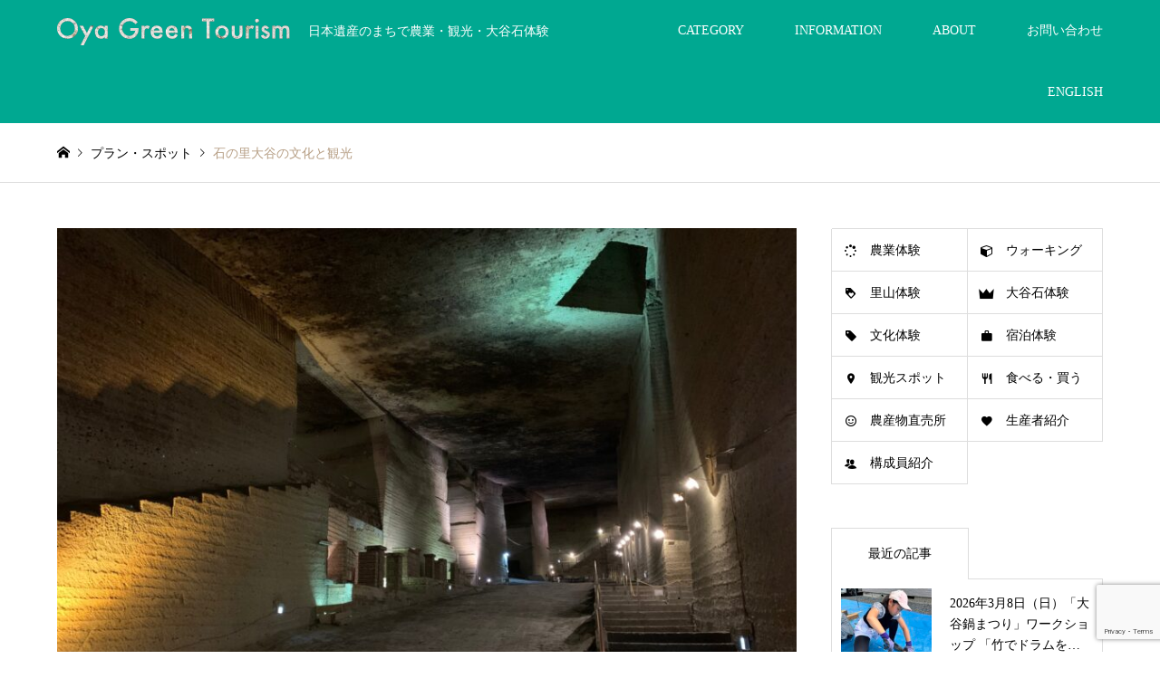

--- FILE ---
content_type: text/html; charset=UTF-8
request_url: https://oya-gt.jp/introduce/%E7%9F%B3%E3%81%AE%E9%87%8C%E5%A4%A7%E8%B0%B7%E3%81%AE%E6%96%87%E5%8C%96%E3%81%A8%E8%A6%B3%E5%85%89/
body_size: 13077
content:
<!DOCTYPE html>
<html lang="ja">
<head>
<meta charset="UTF-8">
<!--[if IE]><meta http-equiv="X-UA-Compatible" content="IE=edge"><![endif]-->
<meta name="viewport" content="width=device-width">
<title>石の里大谷の文化と観光 | 【公式】大谷グリーン・ツーリズム推進協議会</title>
<meta name="description" content="［時間］約7km　約5時間コース ［人数］8〜40名 ［参加費］3,000円〜明治の石蔵、奈良・平安・鎌倉の大谷寺摩崖仏、地下採掘場跡地、陸の松島と云われる景勝地、現在でも露天掘りの地KANEHON。">
<link rel="pingback" href="https://oya-gt.jp/xmlrpc.php">
<meta name='robots' content='max-image-preview:large' />
<link rel='dns-prefetch' href='//www.google.com' />
<link rel="alternate" type="application/rss+xml" title="【公式】大谷グリーン・ツーリズム推進協議会 &raquo; フィード" href="https://oya-gt.jp/feed/" />
<link rel="alternate" type="application/rss+xml" title="【公式】大谷グリーン・ツーリズム推進協議会 &raquo; コメントフィード" href="https://oya-gt.jp/comments/feed/" />
<link rel="alternate" title="oEmbed (JSON)" type="application/json+oembed" href="https://oya-gt.jp/wp-json/oembed/1.0/embed?url=https%3A%2F%2Foya-gt.jp%2Fintroduce%2F%25e7%259f%25b3%25e3%2581%25ae%25e9%2587%258c%25e5%25a4%25a7%25e8%25b0%25b7%25e3%2581%25ae%25e6%2596%2587%25e5%258c%2596%25e3%2581%25a8%25e8%25a6%25b3%25e5%2585%2589%2F" />
<link rel="alternate" title="oEmbed (XML)" type="text/xml+oembed" href="https://oya-gt.jp/wp-json/oembed/1.0/embed?url=https%3A%2F%2Foya-gt.jp%2Fintroduce%2F%25e7%259f%25b3%25e3%2581%25ae%25e9%2587%258c%25e5%25a4%25a7%25e8%25b0%25b7%25e3%2581%25ae%25e6%2596%2587%25e5%258c%2596%25e3%2581%25a8%25e8%25a6%25b3%25e5%2585%2589%2F&#038;format=xml" />
<style id='wp-img-auto-sizes-contain-inline-css' type='text/css'>
img:is([sizes=auto i],[sizes^="auto," i]){contain-intrinsic-size:3000px 1500px}
/*# sourceURL=wp-img-auto-sizes-contain-inline-css */
</style>
<link rel='stylesheet' id='style-css' href='https://oya-gt.jp/wp-content/themes/oyagreent-hp/style.css?ver=1.12.1' type='text/css' media='all' />
<style id='wp-block-library-inline-css' type='text/css'>
:root{--wp-block-synced-color:#7a00df;--wp-block-synced-color--rgb:122,0,223;--wp-bound-block-color:var(--wp-block-synced-color);--wp-editor-canvas-background:#ddd;--wp-admin-theme-color:#007cba;--wp-admin-theme-color--rgb:0,124,186;--wp-admin-theme-color-darker-10:#006ba1;--wp-admin-theme-color-darker-10--rgb:0,107,160.5;--wp-admin-theme-color-darker-20:#005a87;--wp-admin-theme-color-darker-20--rgb:0,90,135;--wp-admin-border-width-focus:2px}@media (min-resolution:192dpi){:root{--wp-admin-border-width-focus:1.5px}}.wp-element-button{cursor:pointer}:root .has-very-light-gray-background-color{background-color:#eee}:root .has-very-dark-gray-background-color{background-color:#313131}:root .has-very-light-gray-color{color:#eee}:root .has-very-dark-gray-color{color:#313131}:root .has-vivid-green-cyan-to-vivid-cyan-blue-gradient-background{background:linear-gradient(135deg,#00d084,#0693e3)}:root .has-purple-crush-gradient-background{background:linear-gradient(135deg,#34e2e4,#4721fb 50%,#ab1dfe)}:root .has-hazy-dawn-gradient-background{background:linear-gradient(135deg,#faaca8,#dad0ec)}:root .has-subdued-olive-gradient-background{background:linear-gradient(135deg,#fafae1,#67a671)}:root .has-atomic-cream-gradient-background{background:linear-gradient(135deg,#fdd79a,#004a59)}:root .has-nightshade-gradient-background{background:linear-gradient(135deg,#330968,#31cdcf)}:root .has-midnight-gradient-background{background:linear-gradient(135deg,#020381,#2874fc)}:root{--wp--preset--font-size--normal:16px;--wp--preset--font-size--huge:42px}.has-regular-font-size{font-size:1em}.has-larger-font-size{font-size:2.625em}.has-normal-font-size{font-size:var(--wp--preset--font-size--normal)}.has-huge-font-size{font-size:var(--wp--preset--font-size--huge)}.has-text-align-center{text-align:center}.has-text-align-left{text-align:left}.has-text-align-right{text-align:right}.has-fit-text{white-space:nowrap!important}#end-resizable-editor-section{display:none}.aligncenter{clear:both}.items-justified-left{justify-content:flex-start}.items-justified-center{justify-content:center}.items-justified-right{justify-content:flex-end}.items-justified-space-between{justify-content:space-between}.screen-reader-text{border:0;clip-path:inset(50%);height:1px;margin:-1px;overflow:hidden;padding:0;position:absolute;width:1px;word-wrap:normal!important}.screen-reader-text:focus{background-color:#ddd;clip-path:none;color:#444;display:block;font-size:1em;height:auto;left:5px;line-height:normal;padding:15px 23px 14px;text-decoration:none;top:5px;width:auto;z-index:100000}html :where(.has-border-color){border-style:solid}html :where([style*=border-top-color]){border-top-style:solid}html :where([style*=border-right-color]){border-right-style:solid}html :where([style*=border-bottom-color]){border-bottom-style:solid}html :where([style*=border-left-color]){border-left-style:solid}html :where([style*=border-width]){border-style:solid}html :where([style*=border-top-width]){border-top-style:solid}html :where([style*=border-right-width]){border-right-style:solid}html :where([style*=border-bottom-width]){border-bottom-style:solid}html :where([style*=border-left-width]){border-left-style:solid}html :where(img[class*=wp-image-]){height:auto;max-width:100%}:where(figure){margin:0 0 1em}html :where(.is-position-sticky){--wp-admin--admin-bar--position-offset:var(--wp-admin--admin-bar--height,0px)}@media screen and (max-width:600px){html :where(.is-position-sticky){--wp-admin--admin-bar--position-offset:0px}}

/*# sourceURL=wp-block-library-inline-css */
</style><style id='global-styles-inline-css' type='text/css'>
:root{--wp--preset--aspect-ratio--square: 1;--wp--preset--aspect-ratio--4-3: 4/3;--wp--preset--aspect-ratio--3-4: 3/4;--wp--preset--aspect-ratio--3-2: 3/2;--wp--preset--aspect-ratio--2-3: 2/3;--wp--preset--aspect-ratio--16-9: 16/9;--wp--preset--aspect-ratio--9-16: 9/16;--wp--preset--color--black: #000000;--wp--preset--color--cyan-bluish-gray: #abb8c3;--wp--preset--color--white: #ffffff;--wp--preset--color--pale-pink: #f78da7;--wp--preset--color--vivid-red: #cf2e2e;--wp--preset--color--luminous-vivid-orange: #ff6900;--wp--preset--color--luminous-vivid-amber: #fcb900;--wp--preset--color--light-green-cyan: #7bdcb5;--wp--preset--color--vivid-green-cyan: #00d084;--wp--preset--color--pale-cyan-blue: #8ed1fc;--wp--preset--color--vivid-cyan-blue: #0693e3;--wp--preset--color--vivid-purple: #9b51e0;--wp--preset--gradient--vivid-cyan-blue-to-vivid-purple: linear-gradient(135deg,rgb(6,147,227) 0%,rgb(155,81,224) 100%);--wp--preset--gradient--light-green-cyan-to-vivid-green-cyan: linear-gradient(135deg,rgb(122,220,180) 0%,rgb(0,208,130) 100%);--wp--preset--gradient--luminous-vivid-amber-to-luminous-vivid-orange: linear-gradient(135deg,rgb(252,185,0) 0%,rgb(255,105,0) 100%);--wp--preset--gradient--luminous-vivid-orange-to-vivid-red: linear-gradient(135deg,rgb(255,105,0) 0%,rgb(207,46,46) 100%);--wp--preset--gradient--very-light-gray-to-cyan-bluish-gray: linear-gradient(135deg,rgb(238,238,238) 0%,rgb(169,184,195) 100%);--wp--preset--gradient--cool-to-warm-spectrum: linear-gradient(135deg,rgb(74,234,220) 0%,rgb(151,120,209) 20%,rgb(207,42,186) 40%,rgb(238,44,130) 60%,rgb(251,105,98) 80%,rgb(254,248,76) 100%);--wp--preset--gradient--blush-light-purple: linear-gradient(135deg,rgb(255,206,236) 0%,rgb(152,150,240) 100%);--wp--preset--gradient--blush-bordeaux: linear-gradient(135deg,rgb(254,205,165) 0%,rgb(254,45,45) 50%,rgb(107,0,62) 100%);--wp--preset--gradient--luminous-dusk: linear-gradient(135deg,rgb(255,203,112) 0%,rgb(199,81,192) 50%,rgb(65,88,208) 100%);--wp--preset--gradient--pale-ocean: linear-gradient(135deg,rgb(255,245,203) 0%,rgb(182,227,212) 50%,rgb(51,167,181) 100%);--wp--preset--gradient--electric-grass: linear-gradient(135deg,rgb(202,248,128) 0%,rgb(113,206,126) 100%);--wp--preset--gradient--midnight: linear-gradient(135deg,rgb(2,3,129) 0%,rgb(40,116,252) 100%);--wp--preset--font-size--small: 13px;--wp--preset--font-size--medium: 20px;--wp--preset--font-size--large: 36px;--wp--preset--font-size--x-large: 42px;--wp--preset--spacing--20: 0.44rem;--wp--preset--spacing--30: 0.67rem;--wp--preset--spacing--40: 1rem;--wp--preset--spacing--50: 1.5rem;--wp--preset--spacing--60: 2.25rem;--wp--preset--spacing--70: 3.38rem;--wp--preset--spacing--80: 5.06rem;--wp--preset--shadow--natural: 6px 6px 9px rgba(0, 0, 0, 0.2);--wp--preset--shadow--deep: 12px 12px 50px rgba(0, 0, 0, 0.4);--wp--preset--shadow--sharp: 6px 6px 0px rgba(0, 0, 0, 0.2);--wp--preset--shadow--outlined: 6px 6px 0px -3px rgb(255, 255, 255), 6px 6px rgb(0, 0, 0);--wp--preset--shadow--crisp: 6px 6px 0px rgb(0, 0, 0);}:where(.is-layout-flex){gap: 0.5em;}:where(.is-layout-grid){gap: 0.5em;}body .is-layout-flex{display: flex;}.is-layout-flex{flex-wrap: wrap;align-items: center;}.is-layout-flex > :is(*, div){margin: 0;}body .is-layout-grid{display: grid;}.is-layout-grid > :is(*, div){margin: 0;}:where(.wp-block-columns.is-layout-flex){gap: 2em;}:where(.wp-block-columns.is-layout-grid){gap: 2em;}:where(.wp-block-post-template.is-layout-flex){gap: 1.25em;}:where(.wp-block-post-template.is-layout-grid){gap: 1.25em;}.has-black-color{color: var(--wp--preset--color--black) !important;}.has-cyan-bluish-gray-color{color: var(--wp--preset--color--cyan-bluish-gray) !important;}.has-white-color{color: var(--wp--preset--color--white) !important;}.has-pale-pink-color{color: var(--wp--preset--color--pale-pink) !important;}.has-vivid-red-color{color: var(--wp--preset--color--vivid-red) !important;}.has-luminous-vivid-orange-color{color: var(--wp--preset--color--luminous-vivid-orange) !important;}.has-luminous-vivid-amber-color{color: var(--wp--preset--color--luminous-vivid-amber) !important;}.has-light-green-cyan-color{color: var(--wp--preset--color--light-green-cyan) !important;}.has-vivid-green-cyan-color{color: var(--wp--preset--color--vivid-green-cyan) !important;}.has-pale-cyan-blue-color{color: var(--wp--preset--color--pale-cyan-blue) !important;}.has-vivid-cyan-blue-color{color: var(--wp--preset--color--vivid-cyan-blue) !important;}.has-vivid-purple-color{color: var(--wp--preset--color--vivid-purple) !important;}.has-black-background-color{background-color: var(--wp--preset--color--black) !important;}.has-cyan-bluish-gray-background-color{background-color: var(--wp--preset--color--cyan-bluish-gray) !important;}.has-white-background-color{background-color: var(--wp--preset--color--white) !important;}.has-pale-pink-background-color{background-color: var(--wp--preset--color--pale-pink) !important;}.has-vivid-red-background-color{background-color: var(--wp--preset--color--vivid-red) !important;}.has-luminous-vivid-orange-background-color{background-color: var(--wp--preset--color--luminous-vivid-orange) !important;}.has-luminous-vivid-amber-background-color{background-color: var(--wp--preset--color--luminous-vivid-amber) !important;}.has-light-green-cyan-background-color{background-color: var(--wp--preset--color--light-green-cyan) !important;}.has-vivid-green-cyan-background-color{background-color: var(--wp--preset--color--vivid-green-cyan) !important;}.has-pale-cyan-blue-background-color{background-color: var(--wp--preset--color--pale-cyan-blue) !important;}.has-vivid-cyan-blue-background-color{background-color: var(--wp--preset--color--vivid-cyan-blue) !important;}.has-vivid-purple-background-color{background-color: var(--wp--preset--color--vivid-purple) !important;}.has-black-border-color{border-color: var(--wp--preset--color--black) !important;}.has-cyan-bluish-gray-border-color{border-color: var(--wp--preset--color--cyan-bluish-gray) !important;}.has-white-border-color{border-color: var(--wp--preset--color--white) !important;}.has-pale-pink-border-color{border-color: var(--wp--preset--color--pale-pink) !important;}.has-vivid-red-border-color{border-color: var(--wp--preset--color--vivid-red) !important;}.has-luminous-vivid-orange-border-color{border-color: var(--wp--preset--color--luminous-vivid-orange) !important;}.has-luminous-vivid-amber-border-color{border-color: var(--wp--preset--color--luminous-vivid-amber) !important;}.has-light-green-cyan-border-color{border-color: var(--wp--preset--color--light-green-cyan) !important;}.has-vivid-green-cyan-border-color{border-color: var(--wp--preset--color--vivid-green-cyan) !important;}.has-pale-cyan-blue-border-color{border-color: var(--wp--preset--color--pale-cyan-blue) !important;}.has-vivid-cyan-blue-border-color{border-color: var(--wp--preset--color--vivid-cyan-blue) !important;}.has-vivid-purple-border-color{border-color: var(--wp--preset--color--vivid-purple) !important;}.has-vivid-cyan-blue-to-vivid-purple-gradient-background{background: var(--wp--preset--gradient--vivid-cyan-blue-to-vivid-purple) !important;}.has-light-green-cyan-to-vivid-green-cyan-gradient-background{background: var(--wp--preset--gradient--light-green-cyan-to-vivid-green-cyan) !important;}.has-luminous-vivid-amber-to-luminous-vivid-orange-gradient-background{background: var(--wp--preset--gradient--luminous-vivid-amber-to-luminous-vivid-orange) !important;}.has-luminous-vivid-orange-to-vivid-red-gradient-background{background: var(--wp--preset--gradient--luminous-vivid-orange-to-vivid-red) !important;}.has-very-light-gray-to-cyan-bluish-gray-gradient-background{background: var(--wp--preset--gradient--very-light-gray-to-cyan-bluish-gray) !important;}.has-cool-to-warm-spectrum-gradient-background{background: var(--wp--preset--gradient--cool-to-warm-spectrum) !important;}.has-blush-light-purple-gradient-background{background: var(--wp--preset--gradient--blush-light-purple) !important;}.has-blush-bordeaux-gradient-background{background: var(--wp--preset--gradient--blush-bordeaux) !important;}.has-luminous-dusk-gradient-background{background: var(--wp--preset--gradient--luminous-dusk) !important;}.has-pale-ocean-gradient-background{background: var(--wp--preset--gradient--pale-ocean) !important;}.has-electric-grass-gradient-background{background: var(--wp--preset--gradient--electric-grass) !important;}.has-midnight-gradient-background{background: var(--wp--preset--gradient--midnight) !important;}.has-small-font-size{font-size: var(--wp--preset--font-size--small) !important;}.has-medium-font-size{font-size: var(--wp--preset--font-size--medium) !important;}.has-large-font-size{font-size: var(--wp--preset--font-size--large) !important;}.has-x-large-font-size{font-size: var(--wp--preset--font-size--x-large) !important;}
/*# sourceURL=global-styles-inline-css */
</style>

<style id='classic-theme-styles-inline-css' type='text/css'>
/*! This file is auto-generated */
.wp-block-button__link{color:#fff;background-color:#32373c;border-radius:9999px;box-shadow:none;text-decoration:none;padding:calc(.667em + 2px) calc(1.333em + 2px);font-size:1.125em}.wp-block-file__button{background:#32373c;color:#fff;text-decoration:none}
/*# sourceURL=/wp-includes/css/classic-themes.min.css */
</style>
<link rel='stylesheet' id='contact-form-7-css' href='https://oya-gt.jp/wp-content/plugins/contact-form-7/includes/css/styles.css?ver=5.3.2' type='text/css' media='all' />
<link rel='stylesheet' id='parent-style-css' href='https://oya-gt.jp/wp-content/themes/gensen_tcd050/style.css?ver=6.9' type='text/css' media='all' />
<script type="text/javascript" src="https://oya-gt.jp/wp-includes/js/jquery/jquery.min.js?ver=3.7.1" id="jquery-core-js"></script>
<script type="text/javascript" src="https://oya-gt.jp/wp-includes/js/jquery/jquery-migrate.min.js?ver=3.4.1" id="jquery-migrate-js"></script>
<link rel="https://api.w.org/" href="https://oya-gt.jp/wp-json/" /><link rel="alternate" title="JSON" type="application/json" href="https://oya-gt.jp/wp-json/wp/v2/introduce/358" /><link rel="canonical" href="https://oya-gt.jp/introduce/%e7%9f%b3%e3%81%ae%e9%87%8c%e5%a4%a7%e8%b0%b7%e3%81%ae%e6%96%87%e5%8c%96%e3%81%a8%e8%a6%b3%e5%85%89/" />
<link rel='shortlink' href='https://oya-gt.jp/?p=358' />

<link rel="stylesheet" href="https://oya-gt.jp/wp-content/themes/gensen_tcd050/css/design-plus.css?ver=1.12.1">
<link rel="stylesheet" href="https://oya-gt.jp/wp-content/themes/gensen_tcd050/css/sns-botton.css?ver=1.12.1">
<link rel="stylesheet" href="https://oya-gt.jp/wp-content/themes/gensen_tcd050/css/responsive.css?ver=1.12.1">
<link rel="stylesheet" href="https://oya-gt.jp/wp-content/themes/gensen_tcd050/css/footer-bar.css?ver=1.12.1">

<script src="https://oya-gt.jp/wp-content/themes/gensen_tcd050/js/jquery.easing.1.3.js?ver=1.12.1"></script>
<script src="https://oya-gt.jp/wp-content/themes/gensen_tcd050/js/jquery.textOverflowEllipsis.js?ver=1.12.1"></script>
<script src="https://oya-gt.jp/wp-content/themes/gensen_tcd050/js/jscript.js?ver=1.12.1"></script>
<script src="https://oya-gt.jp/wp-content/themes/gensen_tcd050/js/comment.js?ver=1.12.1"></script>
<script src="https://oya-gt.jp/wp-content/themes/gensen_tcd050/js/header_fix.js?ver=1.12.1"></script>
<script src="https://oya-gt.jp/wp-content/themes/gensen_tcd050/js/jquery.chosen.min.js?ver=1.12.1"></script>
<link rel="stylesheet" href="https://oya-gt.jp/wp-content/themes/gensen_tcd050/css/jquery.chosen.css?ver=1.12.1">

<style type="text/css">
body, input, textarea, select { font-family: "Times New Roman" , "游明朝" , "Yu Mincho" , "游明朝体" , "YuMincho" , "ヒラギノ明朝 Pro W3" , "Hiragino Mincho Pro" , "HiraMinProN-W3" , "HGS明朝E" , "ＭＳ Ｐ明朝" , "MS PMincho" , serif; }
.rich_font { font-family: "Times New Roman" , "游明朝" , "Yu Mincho" , "游明朝体" , "YuMincho" , "ヒラギノ明朝 Pro W3" , "Hiragino Mincho Pro" , "HiraMinProN-W3" , "HGS明朝E" , "ＭＳ Ｐ明朝" , "MS PMincho" , serif; font-weight:500; }

#header_logo #logo_text .logo { font-size:36px; }
#header_logo_fix #logo_text_fixed .logo { font-size:36px; }
#footer_logo .logo_text { font-size:36px; }
#post_title { font-size:30px; }
.post_content { font-size:14px; }
#archive_headline { font-size:42px; }
#archive_desc { font-size:14px; }
  
@media screen and (max-width:1024px) {
  #header_logo #logo_text .logo { font-size:26px; }
  #header_logo_fix #logo_text_fixed .logo { font-size:26px; }
  #footer_logo .logo_text { font-size:26px; }
  #post_title { font-size:16px; }
  .post_content { font-size:14px; }
  #archive_headline { font-size:20px; }
  #archive_desc { font-size:14px; }
}




.image {
overflow: hidden;
-webkit-backface-visibility: hidden;
backface-visibility: hidden;
-webkit-transition-duration: .35s;
-moz-transition-duration: .35s;
-ms-transition-duration: .35s;
-o-transition-duration: .35s;
transition-duration: .35s;
}
.image img {
-webkit-backface-visibility: hidden;
backface-visibility: hidden;
-webkit-transform: scale(1);
-webkit-transition-property: opacity, scale, -webkit-transform, transform;
-webkit-transition-duration: .35s;
-moz-transform: scale(1);
-moz-transition-property: opacity, scale, -moz-transform, transform;
-moz-transition-duration: .35s;
-ms-transform: scale(1);
-ms-transition-property: opacity, scale, -ms-transform, transform;
-ms-transition-duration: .35s;
-o-transform: scale(1);
-o-transition-property: opacity, scale, -o-transform, transform;
-o-transition-duration: .35s;
transform: scale(1);
transition-property: opacity, scale, transform;
transition-duration: .35s;
}
.image:hover img, a:hover .image img {
-webkit-transform: scale(1.2);
-moz-transform: scale(1.2);
-ms-transform: scale(1.2);
-o-transform: scale(1.2);
transform: scale(1.2);
}
.introduce_list_col a:hover .image img {
-webkit-transform: scale(1.2) translate3d(-41.66%, 0, 0);
-moz-transform: scale(1.2) translate3d(-41.66%, 0, 0);
-ms-transform: scale(1.2) translate3d(-41.66%, 0, 0);
-o-transform: scale(1.2) translate3d(-41.66%, 0, 0);
transform: scale(1.2) translate3d(-41.66%, 0, 0);
}


.archive_filter .button input:hover, .archive_sort dt,#post_pagination p, #post_pagination a:hover, #return_top a, .c-pw__btn,
#comment_header ul li a:hover, #comment_header ul li.comment_switch_active a, #comment_header #comment_closed p,
#introduce_slider .slick-dots li button:hover, #introduce_slider .slick-dots li.slick-active button
{ background-color:#b69e84; }

#comment_header ul li.comment_switch_active a, #comment_header #comment_closed p, #guest_info input:focus, #comment_textarea textarea:focus
{ border-color:#b69e84; }

#comment_header ul li.comment_switch_active a:after, #comment_header #comment_closed p:after
{ border-color:#b69e84 transparent transparent transparent; }

.header_search_inputs .chosen-results li[data-option-array-index="0"]
{ background-color:#b69e84 !important; border-color:#b69e84; }

a:hover, #bread_crumb li a:hover, #bread_crumb li.home a:hover:before, #bread_crumb li.last,
#archive_headline, .archive_header .headline, .archive_filter_headline, #related_post .headline,
#introduce_header .headline, .introduce_list_col .info .title, .introduce_archive_banner_link a:hover,
#recent_news .headline, #recent_news li a:hover, #comment_headline,
.side_headline, ul.banner_list li a:hover .caption, .footer_headline, .footer_widget a:hover,
#index_news .entry-date, #index_news_mobile .entry-date, .cb_content-carousel a:hover .image .title
{ color:#b69e84; }

#index_news_mobile .archive_link a:hover, .cb_content-blog_list .archive_link a:hover, #load_post a:hover, #submit_comment:hover, .c-pw__btn:hover
{ background-color:#92785f; }

#header_search select:focus, .header_search_inputs .chosen-with-drop .chosen-single span, #footer_contents a:hover, #footer_nav a:hover, #footer_social_link li:hover:before,
#header_slider .slick-arrow:hover, .cb_content-carousel .slick-arrow:hover
{ color:#92785f; }

.post_content a, .custom-html-widget a { color:#b69e84; }

#header_search, #index_header_search { background-color:#f7f7f7; }

#footer_nav { background-color:#F7F7F7; }
#footer_contents { background-color:#00a891; }

#header_search_submit { background-color:rgba(221,133,0,1); }
#header_search_submit:hover { background-color:rgba(221,153,51,1.0); }
.cat-category { background-color:#dd8500 !important; }
.cat-category4 { background-color:#00a891 !important; }

@media only screen and (min-width:1025px) {
  #global_menu ul ul a { background-color:#b69e84; }
  #global_menu ul ul a:hover, #global_menu ul ul .current-menu-item > a { background-color:#92785f; }
  #header_top { background-color:#00a891; }
  .has_header_content #header_top { background-color:rgba(0,168,145,0); }
  .fix_top.header_fix #header_top { background-color:rgba(0,168,145,1); }
  #header_logo a, #global_menu > ul > li > a { color:#ffffff; }
  #header_logo_fix a, .fix_top.header_fix #global_menu > ul > li > a { color:#ffffff; }
  .has_header_content #index_header_search { background-color:rgba(247,247,247,0.4); }
}
@media screen and (max-width:1024px) {
  #global_menu { background-color:#b69e84; }
  #global_menu a:hover, #global_menu .current-menu-item > a { background-color:#92785f; }
  #header_top { background-color:#00a891; }
  #header_top a, #header_top a:before { color:#ffffff !important; }
  .mobile_fix_top.header_fix #header_top, .mobile_fix_top.header_fix #header.active #header_top { background-color:rgba(0,168,145,1); }
  .mobile_fix_top.header_fix #header_top a, .mobile_fix_top.header_fix #header_top a:before { color:#ffffff !important; }
  .archive_sort dt { color:#b69e84; }
  .post-type-archive-news #recent_news .show_date li .date { color:#b69e84; }
}


.post_content h2 {
  /* font-size: 140%; */
  font-size: 42px;
  color: #00a891;
}

.cb_content-carousel .excerpt {
  /* color: #fff; */
  color: black;
}

.cb_content-carousel .cb_headline, .cb_content-carousel .cb_desc {
  /* color: #fff; */
  color: black;
}


.cat-category {
  /* background-color: #999999 !important; */
  background-color: #e38430 !important;
}

.cat-category4 {
  /* background-color: #999999 !important; */
  background-color: #00a891 !important;
}

#header_search_submit {
  /* border: 1px solid #fff; */
  border: 1px solid rgba(221,133,0,1);
}

.post_content p {
  /* margin: 0 0 2.4em 0; */
  margin: 0 2.4em 0;
}

.post_content blockquote.aligncenter, .post_content img.aligncenter, .post_content .wp-caption.aligncenter {
  /* margin-bottom: 7px; */
  margin-bottom: 15px;
}

.post_content .q_button {
  /* background-color: #535353; */
  background-color: rgba(221,133,0,1);
}

.cb_content-blog_list .archive_link a {
  /* background: .post_content .q_button { background-color: rgba(221,133,0,1) }; */
  /* background: #aaa; */
  background: rgba(221,133,0,1);
}

.post_content .q_button {
  /* box-shadow: 0 1px 3px rgba(0,0,0,.15); */
  box-shadow: 0 0 0 rgba(0,0,0,.15);
}

</style>

<style type="text/css"></style>	
<!-- Global site tag (gtag.js) - Google Analytics -->
<script async src="https://www.googletagmanager.com/gtag/js?id=G-DFL1Q3DRHP"></script>
<script>
  window.dataLayer = window.dataLayer || [];
  function gtag(){dataLayer.push(arguments);}
  gtag('js', new Date());

  gtag('config', 'G-DFL1Q3DRHP');
</script>
	
</head>
<body id="body" class="wp-singular introduce-template-default single single-introduce postid-358 wp-theme-gensen_tcd050 wp-child-theme-oyagreent-hp fix_top mobile_fix_top">


 <div id="header">
  <div id="header_top">
   <div class="inner clearfix">
    <div id="header_logo">
     <div id="logo_image">
 <h1 class="logo">
  <a href="https://oya-gt.jp/" title="【公式】大谷グリーン・ツーリズム推進協議会" data-label="【公式】大谷グリーン・ツーリズム推進協議会"><img src="https://oya-gt.jp/wp-content/uploads/2021/01/logo_01.png?1769184575" alt="【公式】大谷グリーン・ツーリズム推進協議会" title="【公式】大谷グリーン・ツーリズム推進協議会" /><span class="desc">日本遺産のまちで農業・観光・大谷石体験</span></a>
 </h1>
</div>
    </div>
    <div id="header_logo_fix">
     <div id="logo_image_fixed">
 <p class="logo rich_font"><a href="https://oya-gt.jp/" title="【公式】大谷グリーン・ツーリズム推進協議会"><img src="https://oya-gt.jp/wp-content/uploads/2021/01/logo_01.png?1769184575" alt="【公式】大谷グリーン・ツーリズム推進協議会" title="【公式】大谷グリーン・ツーリズム推進協議会" /></a></p>
</div>
    </div>
    <a href="#" class="menu_button"><span>menu</span></a>
    <div id="global_menu">
     <ul id="menu-%e3%82%b0%e3%83%ad%e3%83%bc%e3%83%90%e3%83%ab%e3%83%a1%e3%83%8b%e3%83%a5%e3%83%bc" class="menu"><li id="menu-item-155" class="menu-item menu-item-type-custom menu-item-object-custom menu-item-has-children menu-item-155"><a href="#">CATEGORY</a>
<ul class="sub-menu">
	<li id="menu-item-159" class="menu-item menu-item-type-custom menu-item-object-custom menu-item-159"><a href="https://oya-gt.jp/category4/plan/">農業体験</a></li>
	<li id="menu-item-639" class="menu-item menu-item-type-custom menu-item-object-custom menu-item-639"><a href="https://oya-gt.jp/category4/walking/">ウォーキング</a></li>
	<li id="menu-item-160" class="menu-item menu-item-type-custom menu-item-object-custom menu-item-160"><a href="https://oya-gt.jp/category4/satoyama/">里山体験</a></li>
	<li id="menu-item-157" class="menu-item menu-item-type-custom menu-item-object-custom menu-item-157"><a href="https://oya-gt.jp/category4/oya-stone/">大谷石体験</a></li>
	<li id="menu-item-641" class="menu-item menu-item-type-custom menu-item-object-custom menu-item-641"><a href="https://oya-gt.jp/category4/cultural-experience/">文化体験</a></li>
	<li id="menu-item-642" class="menu-item menu-item-type-custom menu-item-object-custom menu-item-642"><a href="https://oya-gt.jp/category4/stay/">宿泊体験</a></li>
	<li id="menu-item-158" class="menu-item menu-item-type-custom menu-item-object-custom menu-item-158"><a href="https://oya-gt.jp/category4/spot/">観光スポット</a></li>
	<li id="menu-item-161" class="menu-item menu-item-type-custom menu-item-object-custom menu-item-161"><a href="https://oya-gt.jp/category4/eat-buy/">食べる・買う</a></li>
	<li id="menu-item-643" class="menu-item menu-item-type-custom menu-item-object-custom menu-item-643"><a href="https://oya-gt.jp/category4/farmers-store/">農産物直売所</a></li>
	<li id="menu-item-644" class="menu-item menu-item-type-custom menu-item-object-custom menu-item-644"><a href="https://oya-gt.jp/category4/producer/">生産者紹介</a></li>
	<li id="menu-item-645" class="menu-item menu-item-type-custom menu-item-object-custom menu-item-645"><a href="https://oya-gt.jp/category4/member/">構成員紹介</a></li>
</ul>
</li>
<li id="menu-item-85" class="menu-item menu-item-type-post_type menu-item-object-page current_page_parent menu-item-85"><a href="https://oya-gt.jp/%e3%83%96%e3%83%ad%e3%82%b0%e4%b8%80%e8%a6%a7%e3%83%9a%e3%83%bc%e3%82%b8/">INFORMATION</a></li>
<li id="menu-item-89" class="menu-item menu-item-type-custom menu-item-object-custom menu-item-has-children menu-item-89"><a href="#">ABOUT</a>
<ul class="sub-menu">
	<li id="menu-item-638" class="menu-item menu-item-type-post_type menu-item-object-page menu-item-638"><a href="https://oya-gt.jp/%e3%81%94%e5%88%a9%e7%94%a8%e6%96%b9%e6%b3%95/">ご利用の流れ</a></li>
	<li id="menu-item-87" class="menu-item menu-item-type-post_type menu-item-object-page menu-item-87"><a href="https://oya-gt.jp/%e5%a4%a7%e8%b0%b7%e3%82%b0%e3%83%aa%e3%83%bc%e3%83%b3%e3%83%bb%e3%83%84%e3%83%bc%e3%83%aa%e3%82%ba%e3%83%a0%e6%8e%a8%e9%80%b2%e5%8d%94%e8%ad%b0%e4%bc%9a%e3%81%ab%e3%81%a4%e3%81%84%e3%81%a6/">大谷グリーン・ツーリズム推進協議会について</a></li>
</ul>
</li>
<li id="menu-item-528" class="menu-item menu-item-type-post_type menu-item-object-page menu-item-528"><a href="https://oya-gt.jp/inquiry/">お問い合わせ</a></li>
<li id="menu-item-1093" class="menu-item menu-item-type-custom menu-item-object-custom menu-item-1093"><a href="https://oya-gt.jp/en">ENGLISH</a></li>
</ul>    </div>
   </div>
  </div>
 </div><!-- END #header -->

 <div id="main_contents" class="clearfix">


<div id="breadcrumb">
 <ul class="inner clearfix" itemscope itemtype="http://schema.org/BreadcrumbList">
  <li itemprop="itemListElement" itemscope itemtype="http://schema.org/ListItem" class="home"><a itemprop="item" href="https://oya-gt.jp/"><span itemprop="name">ホーム</span></a><meta itemprop="position" content="1" /></li>

  <li itemprop="itemListElement" itemscope itemtype="http://schema.org/ListItem"><a itemprop="item" href="https://oya-gt.jp/introduce/"><span itemprop="name">プラン・スポット</span></a><meta itemprop="position" content="2" /></li>
  <li itemprop="itemListElement" itemscope itemtype="http://schema.org/ListItem" class="last"><span itemprop="name">石の里大谷の文化と観光</span><meta itemprop="position" content="3" /></li>

 </ul>
</div>

<div id="main_col" class="clearfix">

 <div id="left_col">


  <div id="article">


   <div id="post_image">
    <img width="860" height="645" src="https://oya-gt.jp/wp-content/uploads/2021/04/IMG_1274-860x645.jpg" class="attachment-post-thumbnail size-post-thumbnail wp-post-image" alt="" decoding="async" fetchpriority="high" />   </div>

    <ul id="post_meta_top" class="meta clearfix"><li class="cat"><a href="https://oya-gt.jp/category4/walking/" title="ウォーキング" class="cat-category4">ウォーキング</a></li></ul>

   <h2 id="post_title" class="rich_font">石の里大谷の文化と観光</h2>

    <div id="post_date"><time class="entry-date updated" datetime="2021-04-14T12:31:40+09:00">2021.04.02</time></div>


   <div class="post_content clearfix">
    <p>［時間］約7km　約5時間コース ［人数］8〜40名 ［参加費］3,000円〜<br />
明治の石蔵、奈良・平安・鎌倉の大谷寺摩崖仏、地下採掘場跡地、陸の松島と云われる景勝地、現在でも露天掘りの地KANEHON。大谷の醍醐味を満喫していただくコースです。<br />
城山地区センター〜屏風岩石材店〜大谷資料館〜ホテル岩〜カネホン採石場〜大谷GT事務局</p>
<p><img decoding="async" class="alignnone size-medium wp-image-309" src="https://oya-gt.jp/wp-content/uploads/2021/04/カネホン-300x225.jpg" alt="" width="300" height="225" /></p>
       </div>

   <div class="single_share" id="single_share_bottom">
    <div class="share-type2 share-btm">
	<div class="sns">
		<ul class="type2 clearfix">
			<li class="twitter">
				<a href="https://twitter.com/share?text=%E7%9F%B3%E3%81%AE%E9%87%8C%E5%A4%A7%E8%B0%B7%E3%81%AE%E6%96%87%E5%8C%96%E3%81%A8%E8%A6%B3%E5%85%89&url=https%3A%2F%2Foya-gt.jp%2Fintroduce%2F%25e7%259f%25b3%25e3%2581%25ae%25e9%2587%258c%25e5%25a4%25a7%25e8%25b0%25b7%25e3%2581%25ae%25e6%2596%2587%25e5%258c%2596%25e3%2581%25a8%25e8%25a6%25b3%25e5%2585%2589%2F&via=&tw_p=tweetbutton&related=" onclick="javascript:window.open(this.href, '', 'menubar=no,toolbar=no,resizable=yes,scrollbars=yes,height=400,width=600');return false;"><i class="icon-twitter"></i><span class="ttl">Tweet</span><span class="share-count"></span></a>
			</li>
			<li class="facebook">
				<a href="//www.facebook.com/sharer/sharer.php?u=https://oya-gt.jp/introduce/%e7%9f%b3%e3%81%ae%e9%87%8c%e5%a4%a7%e8%b0%b7%e3%81%ae%e6%96%87%e5%8c%96%e3%81%a8%e8%a6%b3%e5%85%89/&amp;t=%E7%9F%B3%E3%81%AE%E9%87%8C%E5%A4%A7%E8%B0%B7%E3%81%AE%E6%96%87%E5%8C%96%E3%81%A8%E8%A6%B3%E5%85%89" class="facebook-btn-icon-link" target="blank" rel="nofollow"><i class="icon-facebook"></i><span class="ttl">Share</span><span class="share-count"></span></a>
			</li>
			<li class="hatebu">
				<a href="https://b.hatena.ne.jp/add?mode=confirm&url=https%3A%2F%2Foya-gt.jp%2Fintroduce%2F%25e7%259f%25b3%25e3%2581%25ae%25e9%2587%258c%25e5%25a4%25a7%25e8%25b0%25b7%25e3%2581%25ae%25e6%2596%2587%25e5%258c%2596%25e3%2581%25a8%25e8%25a6%25b3%25e5%2585%2589%2F" onclick="javascript:window.open(this.href, '', 'menubar=no,toolbar=no,resizable=yes,scrollbars=yes,height=400,width=510');return false;" ><i class="icon-hatebu"></i><span class="ttl">Hatena</span><span class="share-count"></span></a>
			</li>
			<li class="pocket">
				<a href="https://getpocket.com/edit?url=https%3A%2F%2Foya-gt.jp%2Fintroduce%2F%25e7%259f%25b3%25e3%2581%25ae%25e9%2587%258c%25e5%25a4%25a7%25e8%25b0%25b7%25e3%2581%25ae%25e6%2596%2587%25e5%258c%2596%25e3%2581%25a8%25e8%25a6%25b3%25e5%2585%2589%2F&title=%E7%9F%B3%E3%81%AE%E9%87%8C%E5%A4%A7%E8%B0%B7%E3%81%AE%E6%96%87%E5%8C%96%E3%81%A8%E8%A6%B3%E5%85%89" target="blank"><i class="icon-pocket"></i><span class="ttl">Pocket</span><span class="share-count"></span></a>
			</li>
			<li class="rss">
				<a href="https://oya-gt.jp/feed/" target="blank"><i class="icon-rss"></i><span class="ttl">RSS</span></a>
			</li>
			<li class="feedly">
				<a href="https://feedly.com/index.html#subscription/feed/https://oya-gt.jp/feed/" target="blank"><i class="icon-feedly"></i><span class="ttl">feedly</span><span class="share-count"></span></a>
			</li>
			<li class="pinterest">
				<a rel="nofollow" target="_blank" href="https://www.pinterest.com/pin/create/button/?url=https%3A%2F%2Foya-gt.jp%2Fintroduce%2F%25e7%259f%25b3%25e3%2581%25ae%25e9%2587%258c%25e5%25a4%25a7%25e8%25b0%25b7%25e3%2581%25ae%25e6%2596%2587%25e5%258c%2596%25e3%2581%25a8%25e8%25a6%25b3%25e5%2585%2589%2F&media=https://oya-gt.jp/wp-content/uploads/2021/04/IMG_1274.jpg&description=%E7%9F%B3%E3%81%AE%E9%87%8C%E5%A4%A7%E8%B0%B7%E3%81%AE%E6%96%87%E5%8C%96%E3%81%A8%E8%A6%B3%E5%85%89"><i class="icon-pinterest"></i><span class="ttl">Pin&nbsp;it</span></a>
			</li>
		</ul>
	</div>
</div>
   </div>


   <div id="previous_next_post_image" class="clearfix">
    <div class='prev_post has_image'><a href='https://oya-gt.jp/introduce/%e5%a4%9a%e6%b0%97%e5%b1%b1%e6%8c%81%e5%ae%9d%e9%99%a2%e3%81%a7%e5%86%99%e7%b5%8c%e3%83%bb%e8%aa%ac%e6%b3%95%e3%83%bb%e5%be%a1%e8%ad%b7%e6%91%a9%e7%a5%88%e9%a1%98%e4%bd%93%e9%a8%93/' title='多気山持宝院で写経・説法・御護摩祈願体験' data-mobile-title='前の記事'><span class='title'>多気山持宝院で写経・説法・御護摩祈願体験</span><span class='image'><img src='https://oya-gt.jp/wp-content/uploads/2021/04/IMG_8986-150x150.jpeg' alt=''></span></a></div>
<div class='next_post has_image'><a href='https://oya-gt.jp/introduce/%e5%a4%a7%e8%b0%b7%e7%9f%b3%e9%89%a2%e4%bd%9c%e3%82%8a%e4%bd%93%e9%a8%93/' title='大谷石鉢作り体験' data-mobile-title='次の記事'><span class='title'>大谷石鉢作り体験</span><span class='image'><img src='https://oya-gt.jp/wp-content/uploads/2021/04/IMG_9171-1-150x150.jpg' alt=''></span></a></div>
   </div>


  </div><!-- END #article -->


  <div id="related_post">
   <h3 class="headline rich_font">関連記事</h3>
    <ol class="clearfix">
     <li>
     <a href="https://oya-gt.jp/introduce/%e3%81%8a%e3%81%8a%e3%82%84%ef%bc%88%e4%b8%89%e6%9c%ac%e6%9d%be%ef%bc%89%e7%a7%98%e5%af%86%e5%9f%ba%e5%9c%b0%e3%81%a8%e6%97%a7%e6%9d%b1%e6%ad%a6%e9%89%84%e9%81%93%e7%ab%8b%e5%b2%a9%e7%b7%9a/">
      <div class="image">
      <img width="336" height="216" src="https://oya-gt.jp/wp-content/uploads/2021/04/秘密基地道-336x216.jpg" class="attachment-size2 size-size2 wp-post-image" alt="" decoding="async" loading="lazy" />      </div>
      <h4 class="title js-ellipsis">おおや秘密基地と旧東武鉄道立岩線</h4>
     </a>
    </li>
     <li>
     <a href="https://oya-gt.jp/introduce/%e5%8f%a4%e8%b3%80%e5%bf%97%e3%81%b5%e3%82%8b%e3%81%95%e3%81%a8%e3%82%a6%e3%82%a9%e3%83%bc%e3%82%ad%e3%83%b3%e3%82%b0/">
      <div class="image">
      <img width="336" height="216" src="https://oya-gt.jp/wp-content/uploads/2021/04/古賀志全景-336x216.jpg" class="attachment-size2 size-size2 wp-post-image" alt="" decoding="async" loading="lazy" />      </div>
      <h4 class="title js-ellipsis">古賀志ふるさとウォーキング</h4>
     </a>
    </li>
     <li>
     <a href="https://oya-gt.jp/introduce/%e5%a4%9a%e6%b0%97%e5%b1%b1%e5%9f%8e%e8%b7%a1%e3%81%a8%e3%81%8a%e4%b8%8d%e5%8b%95%e6%a7%98%e3%82%a6%e3%82%a9%e3%83%bc%e3%82%ad%e3%83%b3%e3%82%b0/">
      <div class="image">
      <img width="336" height="216" src="https://oya-gt.jp/wp-content/uploads/2021/04/山頂より宇都宮-336x216.jpg" class="attachment-size2 size-size2 wp-post-image" alt="" decoding="async" loading="lazy" />      </div>
      <h4 class="title js-ellipsis">多気山城跡とお不動様ウォーキング</h4>
     </a>
    </li>
     <li>
     <a href="https://oya-gt.jp/introduce/%e3%81%8a%e3%81%8a%e3%82%84%e4%b8%89%e5%b1%b1%e3%80%88%e3%81%94%e5%88%a9%e7%9b%8a%e3%80%89%e3%82%81%e3%81%90%e3%82%8a/">
      <div class="image">
      <img width="336" height="216" src="https://oya-gt.jp/wp-content/uploads/2021/04/大谷寺-336x216.jpg" class="attachment-size2 size-size2 wp-post-image" alt="" decoding="async" loading="lazy" />      </div>
      <h4 class="title js-ellipsis">おおや三山〈ご利益〉めぐり</h4>
     </a>
    </li>
   </ol>
  </div>

 </div><!-- END #left_col -->

 <div id="side_col">
  <div class="widget side_widget clearfix tcdw_icon_menu_list_widget" id="tcdw_icon_menu_list_widget-5">
<ol class="clearfix">
 <li class="width-half has-menu-icon menu-icon-spinner"><a href="https://oya-gt.jp/category4/plan/">農業体験</a></li>
 <li class="width-half has-menu-icon menu-icon-cube"><a href="https://oya-gt.jp/category4/walking/">ウォーキング</a></li>
 <li class="width-half has-menu-icon menu-icon-loyalty"><a href="https://oya-gt.jp/category4/satoyama/">里山体験</a></li>
 <li class="width-half has-menu-icon menu-icon-crown"><a href="https://oya-gt.jp/category4/oya-stone/">大谷石体験</a></li>
 <li class="width-half has-menu-icon menu-icon-tag"><a href="https://oya-gt.jp/category4/cultural-experience/">文化体験</a></li>
 <li class="width-half has-menu-icon menu-icon-work"><a href="https://oya-gt.jp/category4/stay/">宿泊体験</a></li>
 <li class="width-half has-menu-icon menu-icon-marker2"><a href="https://oya-gt.jp/category4/spot/">観光スポット</a></li>
 <li class="width-half has-menu-icon menu-icon-restaurant"><a href="https://oya-gt.jp/category4/eat-buy/">食べる・買う</a></li>
 <li class="width-half has-menu-icon menu-icon-smile"><a href="https://oya-gt.jp/category4/farmers-store/">農産物直売所</a></li>
 <li class="width-half has-menu-icon menu-icon-favorite"><a href="https://oya-gt.jp/category4/producer/">生産者紹介</a></li>
 <li class="width-half has-menu-icon menu-icon-users"><a href="https://oya-gt.jp/category4/member/">構成員紹介</a></li>
</ol>
</div>
<div class="widget side_widget clearfix styled_post_list1_widget" id="styled_post_list1_widget-5">
<input type="radio" id="styled_post_list1_widget-5-recent_post" name="styled_post_list1_widget-5-tab-radio" class="tab-radio tab-radio-recent_post" checked="checked" />
<ol class="styled_post_list1_tabs">
 <li class="tab-label-recent_post"><label for="styled_post_list1_widget-5-recent_post">最近の記事</label></li>
</ol>
<ol class="styled_post_list1 tab-content-recent_post">
 <li class="clearfix">
  <a href="https://oya-gt.jp/2026/01/09/2026-3-8takedoramu/">
   <div class="image">
    <img width="150" height="150" src="https://oya-gt.jp/wp-content/uploads/2026/01/36CD959A-A36D-41AF-9A5B-8811C6EF7A92_1_105_c-150x150.jpeg" class="attachment-size1 size-size1 wp-post-image" alt="" decoding="async" loading="lazy" />   </div>
   <div class="info">
    <h4 class="title">2026年3月8日（日）「大谷鍋まつり」ワークショップ 「竹でドラムを…</h4>
      </div>
  </a>
 </li>
 <li class="clearfix">
  <a href="https://oya-gt.jp/2025/08/15/2025%e5%b9%b49%e6%9c%8828%e6%97%a5%ef%bc%88%e6%97%a5%ef%bc%89%e9%9d%9e%e5%85%ac%e9%96%8b%e3%81%ae%e7%9f%b3%e5%88%87%e5%a0%b4%e8%b7%a1%e3%80%8c%e6%b4%9e%e7%aa%9fx%e6%8e%a2%e6%a4%9c%e3%83%84%e3%82%a2/">
   <div class="image">
    <img width="150" height="150" src="https://oya-gt.jp/wp-content/uploads/2025/08/32BA9342-9372-4A96-8B0C-14202A93616D_1_105_c-150x150.jpeg" class="attachment-size1 size-size1 wp-post-image" alt="" decoding="async" loading="lazy" />   </div>
   <div class="info">
    <h4 class="title">2025年9月28日（日）非公開の石切場跡「洞窟X探検ツアー」＆すいと…</h4>
      </div>
  </a>
 </li>
 <li class="clearfix">
  <a href="https://oya-gt.jp/2025/08/15/10%e6%9c%8826%e6%97%a5%e3%83%bb11%e6%9c%88%ef%bc%92%e6%97%a5%ef%bc%88%e6%97%a5%ef%bc%89%e3%80%8c%e3%82%b5%e3%83%84%e3%83%9e%e3%82%a4%e3%83%a2%e5%8f%8e%e7%a9%ab%ef%bc%86%e5%9c%9f%e9%8d%8b%e3%81%a7/">
   <div class="image">
    <img width="150" height="150" src="https://oya-gt.jp/wp-content/uploads/2025/08/66F0EA52-FD16-40F9-A28A-1ABD458D0946_1_105_c-150x150.jpeg" class="attachment-size1 size-size1 wp-post-image" alt="" decoding="async" loading="lazy" />   </div>
   <div class="info">
    <h4 class="title">2025年10月26日・11月２日（日）「サツマイモ収穫＆土鍋でご飯炊き…</h4>
      </div>
  </a>
 </li>
 <li class="clearfix">
  <a href="https://oya-gt.jp/2025/08/15/2025%e5%b9%b412%e6%9c%88%ef%bc%97%e6%97%a514%e6%97%a5%ef%bc%88%e6%97%a5%ef%bc%89%e3%80%8c%e8%8d%89%e3%81%a3%e3%81%b1%e3%82%89%e3%81%a7%e5%ae%9d%e6%8e%a2%e3%81%97%ef%bc%86%e7%be%bd%e9%87%9c/">
   <div class="image">
    <img width="150" height="150" src="https://oya-gt.jp/wp-content/uploads/2024/08/草っ原-150x150.jpg" class="attachment-size1 size-size1 wp-post-image" alt="" decoding="async" loading="lazy" />   </div>
   <div class="info">
    <h4 class="title">2025年12月７日•14日（日）「草っぱらで宝探し＆羽釜で焼きおにぎり…</h4>
      </div>
  </a>
 </li>
 <li class="clearfix">
  <a href="https://oya-gt.jp/2025/02/18/ikimonocyousa/">
   <div class="image">
    <img width="150" height="150" src="https://oya-gt.jp/wp-content/uploads/2025/02/451215779_7681422618650290_5775019918649156476_n-150x150.jpg" class="attachment-size1 size-size1 wp-post-image" alt="" decoding="async" loading="lazy" />   </div>
   <div class="info">
    <h4 class="title">〈終了〉2025年4月20日(日)「水路でガサガサ生き物調査＆けんちん汁…</h4>
      </div>
  </a>
 </li>
</ol>
</div>
 </div>

</div><!-- END #main_col -->


 </div><!-- END #main_contents -->

 <div id="footer">

  <div id="footer_nav">
   <div class="inner">
    <div class="footer_nav_cols clearfix">
     <div class="footer_nav_col footer_nav_1 footer_nav_category4 footer_nav_type1">
      <div class="headline" style="background:#00a891;">プラン・スポット</div>
      <ul class="clearfix">
       <li><a href="https://oya-gt.jp/category4/plan/">農業体験</a></li>
       <li><a href="https://oya-gt.jp/category4/walking/">ウォーキング</a></li>
       <li><a href="https://oya-gt.jp/category4/satoyama/">里山体験</a></li>
       <li><a href="https://oya-gt.jp/category4/oya-stone/">大谷石体験</a></li>
       <li><a href="https://oya-gt.jp/category4/cultural-experience/">文化体験</a></li>
       <li><a href="https://oya-gt.jp/category4/stay/">宿泊体験</a></li>
       <li><a href="https://oya-gt.jp/category4/spot/">観光スポット</a></li>
       <li><a href="https://oya-gt.jp/category4/eat-buy/">食べる・買う</a></li>
       <li><a href="https://oya-gt.jp/category4/farmers-store/">農産物直売所</a></li>
       <li><a href="https://oya-gt.jp/category4/producer/">生産者紹介</a></li>
       <li><a href="https://oya-gt.jp/category4/member/">構成員紹介</a></li>
      </ul>
     </div>
     <div class="footer_nav_col footer_nav_2 footer_nav_category footer_nav_type1">
      <div class="headline" style="background:#dd8500;">イベント・ブログ</div>
      <ul class="clearfix">
       <li><a href="https://oya-gt.jp/category/%e3%81%8a%e7%9f%a5%e3%82%89%e3%81%9b/">お知らせ</a></li>
       <li><a href="https://oya-gt.jp/category/%e3%82%a4%e3%83%99%e3%83%b3%e3%83%88/">イベント</a></li>
       <li><a href="https://oya-gt.jp/category/%e3%83%84%e3%82%a2%e3%83%bc%e5%8b%9f%e9%9b%86/">ツアー募集</a></li>
       <li><a href="https://oya-gt.jp/category/%e3%83%96%e3%83%ad%e3%82%b0/">ブログ</a></li>
       <li><a href="https://oya-gt.jp/category/%e4%bd%93%e9%a8%93/">体験</a></li>
       <li><a href="https://oya-gt.jp/category/%e5%ae%bf%e6%b3%8a/">宿泊</a></li>
       <li><a href="https://oya-gt.jp/category/uncategorized/">未分類</a></li>
       <li><a href="https://oya-gt.jp/category/%e8%a6%8b%e3%81%a9%e3%81%93%e3%82%8d/">見どころ</a></li>
      </ul>
     </div>
    </div>
   </div>
  </div>

  <div id="footer_contents">
   <div class="inner">


    <div id="footer_info">
     <div id="footer_logo">
      <div class="logo_area">
 <p class="logo rich_font"><a href="https://oya-gt.jp/" title="【公式】大谷グリーン・ツーリズム推進協議会"><img src="https://oya-gt.jp/wp-content/uploads/2021/01/logo_01.png?1769184575" alt="【公式】大谷グリーン・ツーリズム推進協議会" title="【公式】大谷グリーン・ツーリズム推進協議会" /></a></p>
</div>
     </div>


<div id="footer_bottom_menu" class="menu-%e3%83%95%e3%83%83%e3%82%bf%e3%83%bc%e3%83%a1%e3%83%8b%e3%83%a5%e3%83%bc-container"><ul id="menu-%e3%83%95%e3%83%83%e3%82%bf%e3%83%bc%e3%83%a1%e3%83%8b%e3%83%a5%e3%83%bc" class="menu"><li id="menu-item-79" class="menu-item menu-item-type-post_type menu-item-object-page menu-item-home menu-item-79"><a href="https://oya-gt.jp/">HOME</a></li>
<li id="menu-item-96" class="menu-item menu-item-type-custom menu-item-object-custom menu-item-96"><a href="#">CATEGORY</a></li>
<li id="menu-item-82" class="menu-item menu-item-type-post_type menu-item-object-page menu-item-82"><a href="https://oya-gt.jp/%e5%a4%a7%e8%b0%b7%e3%82%b0%e3%83%aa%e3%83%bc%e3%83%b3%e3%83%bb%e3%83%84%e3%83%bc%e3%83%aa%e3%82%ba%e3%83%a0%e6%8e%a8%e9%80%b2%e5%8d%94%e8%ad%b0%e4%bc%9a%e3%81%ab%e3%81%a4%e3%81%84%e3%81%a6/">大谷グリーン・ツーリズム推進協議会について</a></li>
<li id="menu-item-80" class="menu-item menu-item-type-post_type menu-item-object-page current_page_parent menu-item-80"><a href="https://oya-gt.jp/%e3%83%96%e3%83%ad%e3%82%b0%e4%b8%80%e8%a6%a7%e3%83%9a%e3%83%bc%e3%82%b8/">INFORMATION</a></li>
<li id="menu-item-107" class="menu-item menu-item-type-post_type menu-item-object-page menu-item-privacy-policy menu-item-107"><a rel="privacy-policy" href="https://oya-gt.jp/privacy-policy/">プライバシーポリシー</a></li>
</ul></div>
     <p id="copyright"><span>Copyright </span>&copy; <a href="https://oya-gt.jp/">【公式】大谷グリーン・ツーリズム推進協議会</a>. All Rights Reserved.</p>

    </div><!-- END #footer_info -->
   </div><!-- END .inner -->
  </div><!-- END #footer_contents -->

  <div id="return_top">
   <a href="#body"><span>PAGE TOP</span></a>
  </div><!-- END #return_top -->

 </div><!-- END #footer -->


<script>


jQuery(document).ready(function($){
  $('.inview-fadein').css('opacity', 0);

  var initialize = function(){
    $('.js-ellipsis').textOverflowEllipsis();


    if ($('.inview-fadein').length) {
      $(window).on('load scroll resize', function(){
        $('.inview-fadein:not(.active)').each(function(){
          var elmTop = $(this).offset().top || 0;
          if ($(window).scrollTop() > elmTop - $(window).height()){
            if ($(this).is('#post_list')) {
              var $articles = $(this).find('.article, .archive_link');
              $articles.css('opacity', 0);
              $(this).addClass('active').css('opacity', 1);
              $articles.each(function(i){
                var self = this;
                setTimeout(function(){
                  $(self).animate({ opacity: 1 }, 200);
                }, i*200);
              });
            } else {
              $(this).addClass('active').animate({ opacity: 1 }, 800);
            }
          }
        });
      });
    }

    $(window).trigger('resize');
  };



  initialize();


});
</script>

<!-- facebook share button code -->
<div id="fb-root"></div>
<script>
(function(d, s, id) {
  var js, fjs = d.getElementsByTagName(s)[0];
  if (d.getElementById(id)) return;
  js = d.createElement(s); js.id = id;
  js.src = "//connect.facebook.net/ja_JP/sdk.js#xfbml=1&version=v2.5";
  fjs.parentNode.insertBefore(js, fjs);
}(document, 'script', 'facebook-jssdk'));
</script>


<script type="speculationrules">
{"prefetch":[{"source":"document","where":{"and":[{"href_matches":"/*"},{"not":{"href_matches":["/wp-*.php","/wp-admin/*","/wp-content/uploads/*","/wp-content/*","/wp-content/plugins/*","/wp-content/themes/oyagreent-hp/*","/wp-content/themes/gensen_tcd050/*","/*\\?(.+)"]}},{"not":{"selector_matches":"a[rel~=\"nofollow\"]"}},{"not":{"selector_matches":".no-prefetch, .no-prefetch a"}}]},"eagerness":"conservative"}]}
</script>
<script type="text/javascript" src="https://oya-gt.jp/wp-includes/js/comment-reply.min.js?ver=6.9" id="comment-reply-js" async="async" data-wp-strategy="async" fetchpriority="low"></script>
<script type="text/javascript" id="contact-form-7-js-extra">
/* <![CDATA[ */
var wpcf7 = {"apiSettings":{"root":"https://oya-gt.jp/wp-json/contact-form-7/v1","namespace":"contact-form-7/v1"}};
//# sourceURL=contact-form-7-js-extra
/* ]]> */
</script>
<script type="text/javascript" src="https://oya-gt.jp/wp-content/plugins/contact-form-7/includes/js/scripts.js?ver=5.3.2" id="contact-form-7-js"></script>
<script type="text/javascript" src="https://www.google.com/recaptcha/api.js?render=6LemlC8fAAAAAGDH3yPAL7zLjTy6wpp5bEquTtL8&amp;ver=3.0" id="google-recaptcha-js"></script>
<script type="text/javascript" id="wpcf7-recaptcha-js-extra">
/* <![CDATA[ */
var wpcf7_recaptcha = {"sitekey":"6LemlC8fAAAAAGDH3yPAL7zLjTy6wpp5bEquTtL8","actions":{"homepage":"homepage","contactform":"contactform"}};
//# sourceURL=wpcf7-recaptcha-js-extra
/* ]]> */
</script>
<script type="text/javascript" src="https://oya-gt.jp/wp-content/plugins/contact-form-7/modules/recaptcha/script.js?ver=5.3.2" id="wpcf7-recaptcha-js"></script>
</body>
</html>


--- FILE ---
content_type: text/html; charset=utf-8
request_url: https://www.google.com/recaptcha/api2/anchor?ar=1&k=6LemlC8fAAAAAGDH3yPAL7zLjTy6wpp5bEquTtL8&co=aHR0cHM6Ly9veWEtZ3QuanA6NDQz&hl=en&v=PoyoqOPhxBO7pBk68S4YbpHZ&size=invisible&anchor-ms=20000&execute-ms=30000&cb=2lc9t6qfk5wy
body_size: 48713
content:
<!DOCTYPE HTML><html dir="ltr" lang="en"><head><meta http-equiv="Content-Type" content="text/html; charset=UTF-8">
<meta http-equiv="X-UA-Compatible" content="IE=edge">
<title>reCAPTCHA</title>
<style type="text/css">
/* cyrillic-ext */
@font-face {
  font-family: 'Roboto';
  font-style: normal;
  font-weight: 400;
  font-stretch: 100%;
  src: url(//fonts.gstatic.com/s/roboto/v48/KFO7CnqEu92Fr1ME7kSn66aGLdTylUAMa3GUBHMdazTgWw.woff2) format('woff2');
  unicode-range: U+0460-052F, U+1C80-1C8A, U+20B4, U+2DE0-2DFF, U+A640-A69F, U+FE2E-FE2F;
}
/* cyrillic */
@font-face {
  font-family: 'Roboto';
  font-style: normal;
  font-weight: 400;
  font-stretch: 100%;
  src: url(//fonts.gstatic.com/s/roboto/v48/KFO7CnqEu92Fr1ME7kSn66aGLdTylUAMa3iUBHMdazTgWw.woff2) format('woff2');
  unicode-range: U+0301, U+0400-045F, U+0490-0491, U+04B0-04B1, U+2116;
}
/* greek-ext */
@font-face {
  font-family: 'Roboto';
  font-style: normal;
  font-weight: 400;
  font-stretch: 100%;
  src: url(//fonts.gstatic.com/s/roboto/v48/KFO7CnqEu92Fr1ME7kSn66aGLdTylUAMa3CUBHMdazTgWw.woff2) format('woff2');
  unicode-range: U+1F00-1FFF;
}
/* greek */
@font-face {
  font-family: 'Roboto';
  font-style: normal;
  font-weight: 400;
  font-stretch: 100%;
  src: url(//fonts.gstatic.com/s/roboto/v48/KFO7CnqEu92Fr1ME7kSn66aGLdTylUAMa3-UBHMdazTgWw.woff2) format('woff2');
  unicode-range: U+0370-0377, U+037A-037F, U+0384-038A, U+038C, U+038E-03A1, U+03A3-03FF;
}
/* math */
@font-face {
  font-family: 'Roboto';
  font-style: normal;
  font-weight: 400;
  font-stretch: 100%;
  src: url(//fonts.gstatic.com/s/roboto/v48/KFO7CnqEu92Fr1ME7kSn66aGLdTylUAMawCUBHMdazTgWw.woff2) format('woff2');
  unicode-range: U+0302-0303, U+0305, U+0307-0308, U+0310, U+0312, U+0315, U+031A, U+0326-0327, U+032C, U+032F-0330, U+0332-0333, U+0338, U+033A, U+0346, U+034D, U+0391-03A1, U+03A3-03A9, U+03B1-03C9, U+03D1, U+03D5-03D6, U+03F0-03F1, U+03F4-03F5, U+2016-2017, U+2034-2038, U+203C, U+2040, U+2043, U+2047, U+2050, U+2057, U+205F, U+2070-2071, U+2074-208E, U+2090-209C, U+20D0-20DC, U+20E1, U+20E5-20EF, U+2100-2112, U+2114-2115, U+2117-2121, U+2123-214F, U+2190, U+2192, U+2194-21AE, U+21B0-21E5, U+21F1-21F2, U+21F4-2211, U+2213-2214, U+2216-22FF, U+2308-230B, U+2310, U+2319, U+231C-2321, U+2336-237A, U+237C, U+2395, U+239B-23B7, U+23D0, U+23DC-23E1, U+2474-2475, U+25AF, U+25B3, U+25B7, U+25BD, U+25C1, U+25CA, U+25CC, U+25FB, U+266D-266F, U+27C0-27FF, U+2900-2AFF, U+2B0E-2B11, U+2B30-2B4C, U+2BFE, U+3030, U+FF5B, U+FF5D, U+1D400-1D7FF, U+1EE00-1EEFF;
}
/* symbols */
@font-face {
  font-family: 'Roboto';
  font-style: normal;
  font-weight: 400;
  font-stretch: 100%;
  src: url(//fonts.gstatic.com/s/roboto/v48/KFO7CnqEu92Fr1ME7kSn66aGLdTylUAMaxKUBHMdazTgWw.woff2) format('woff2');
  unicode-range: U+0001-000C, U+000E-001F, U+007F-009F, U+20DD-20E0, U+20E2-20E4, U+2150-218F, U+2190, U+2192, U+2194-2199, U+21AF, U+21E6-21F0, U+21F3, U+2218-2219, U+2299, U+22C4-22C6, U+2300-243F, U+2440-244A, U+2460-24FF, U+25A0-27BF, U+2800-28FF, U+2921-2922, U+2981, U+29BF, U+29EB, U+2B00-2BFF, U+4DC0-4DFF, U+FFF9-FFFB, U+10140-1018E, U+10190-1019C, U+101A0, U+101D0-101FD, U+102E0-102FB, U+10E60-10E7E, U+1D2C0-1D2D3, U+1D2E0-1D37F, U+1F000-1F0FF, U+1F100-1F1AD, U+1F1E6-1F1FF, U+1F30D-1F30F, U+1F315, U+1F31C, U+1F31E, U+1F320-1F32C, U+1F336, U+1F378, U+1F37D, U+1F382, U+1F393-1F39F, U+1F3A7-1F3A8, U+1F3AC-1F3AF, U+1F3C2, U+1F3C4-1F3C6, U+1F3CA-1F3CE, U+1F3D4-1F3E0, U+1F3ED, U+1F3F1-1F3F3, U+1F3F5-1F3F7, U+1F408, U+1F415, U+1F41F, U+1F426, U+1F43F, U+1F441-1F442, U+1F444, U+1F446-1F449, U+1F44C-1F44E, U+1F453, U+1F46A, U+1F47D, U+1F4A3, U+1F4B0, U+1F4B3, U+1F4B9, U+1F4BB, U+1F4BF, U+1F4C8-1F4CB, U+1F4D6, U+1F4DA, U+1F4DF, U+1F4E3-1F4E6, U+1F4EA-1F4ED, U+1F4F7, U+1F4F9-1F4FB, U+1F4FD-1F4FE, U+1F503, U+1F507-1F50B, U+1F50D, U+1F512-1F513, U+1F53E-1F54A, U+1F54F-1F5FA, U+1F610, U+1F650-1F67F, U+1F687, U+1F68D, U+1F691, U+1F694, U+1F698, U+1F6AD, U+1F6B2, U+1F6B9-1F6BA, U+1F6BC, U+1F6C6-1F6CF, U+1F6D3-1F6D7, U+1F6E0-1F6EA, U+1F6F0-1F6F3, U+1F6F7-1F6FC, U+1F700-1F7FF, U+1F800-1F80B, U+1F810-1F847, U+1F850-1F859, U+1F860-1F887, U+1F890-1F8AD, U+1F8B0-1F8BB, U+1F8C0-1F8C1, U+1F900-1F90B, U+1F93B, U+1F946, U+1F984, U+1F996, U+1F9E9, U+1FA00-1FA6F, U+1FA70-1FA7C, U+1FA80-1FA89, U+1FA8F-1FAC6, U+1FACE-1FADC, U+1FADF-1FAE9, U+1FAF0-1FAF8, U+1FB00-1FBFF;
}
/* vietnamese */
@font-face {
  font-family: 'Roboto';
  font-style: normal;
  font-weight: 400;
  font-stretch: 100%;
  src: url(//fonts.gstatic.com/s/roboto/v48/KFO7CnqEu92Fr1ME7kSn66aGLdTylUAMa3OUBHMdazTgWw.woff2) format('woff2');
  unicode-range: U+0102-0103, U+0110-0111, U+0128-0129, U+0168-0169, U+01A0-01A1, U+01AF-01B0, U+0300-0301, U+0303-0304, U+0308-0309, U+0323, U+0329, U+1EA0-1EF9, U+20AB;
}
/* latin-ext */
@font-face {
  font-family: 'Roboto';
  font-style: normal;
  font-weight: 400;
  font-stretch: 100%;
  src: url(//fonts.gstatic.com/s/roboto/v48/KFO7CnqEu92Fr1ME7kSn66aGLdTylUAMa3KUBHMdazTgWw.woff2) format('woff2');
  unicode-range: U+0100-02BA, U+02BD-02C5, U+02C7-02CC, U+02CE-02D7, U+02DD-02FF, U+0304, U+0308, U+0329, U+1D00-1DBF, U+1E00-1E9F, U+1EF2-1EFF, U+2020, U+20A0-20AB, U+20AD-20C0, U+2113, U+2C60-2C7F, U+A720-A7FF;
}
/* latin */
@font-face {
  font-family: 'Roboto';
  font-style: normal;
  font-weight: 400;
  font-stretch: 100%;
  src: url(//fonts.gstatic.com/s/roboto/v48/KFO7CnqEu92Fr1ME7kSn66aGLdTylUAMa3yUBHMdazQ.woff2) format('woff2');
  unicode-range: U+0000-00FF, U+0131, U+0152-0153, U+02BB-02BC, U+02C6, U+02DA, U+02DC, U+0304, U+0308, U+0329, U+2000-206F, U+20AC, U+2122, U+2191, U+2193, U+2212, U+2215, U+FEFF, U+FFFD;
}
/* cyrillic-ext */
@font-face {
  font-family: 'Roboto';
  font-style: normal;
  font-weight: 500;
  font-stretch: 100%;
  src: url(//fonts.gstatic.com/s/roboto/v48/KFO7CnqEu92Fr1ME7kSn66aGLdTylUAMa3GUBHMdazTgWw.woff2) format('woff2');
  unicode-range: U+0460-052F, U+1C80-1C8A, U+20B4, U+2DE0-2DFF, U+A640-A69F, U+FE2E-FE2F;
}
/* cyrillic */
@font-face {
  font-family: 'Roboto';
  font-style: normal;
  font-weight: 500;
  font-stretch: 100%;
  src: url(//fonts.gstatic.com/s/roboto/v48/KFO7CnqEu92Fr1ME7kSn66aGLdTylUAMa3iUBHMdazTgWw.woff2) format('woff2');
  unicode-range: U+0301, U+0400-045F, U+0490-0491, U+04B0-04B1, U+2116;
}
/* greek-ext */
@font-face {
  font-family: 'Roboto';
  font-style: normal;
  font-weight: 500;
  font-stretch: 100%;
  src: url(//fonts.gstatic.com/s/roboto/v48/KFO7CnqEu92Fr1ME7kSn66aGLdTylUAMa3CUBHMdazTgWw.woff2) format('woff2');
  unicode-range: U+1F00-1FFF;
}
/* greek */
@font-face {
  font-family: 'Roboto';
  font-style: normal;
  font-weight: 500;
  font-stretch: 100%;
  src: url(//fonts.gstatic.com/s/roboto/v48/KFO7CnqEu92Fr1ME7kSn66aGLdTylUAMa3-UBHMdazTgWw.woff2) format('woff2');
  unicode-range: U+0370-0377, U+037A-037F, U+0384-038A, U+038C, U+038E-03A1, U+03A3-03FF;
}
/* math */
@font-face {
  font-family: 'Roboto';
  font-style: normal;
  font-weight: 500;
  font-stretch: 100%;
  src: url(//fonts.gstatic.com/s/roboto/v48/KFO7CnqEu92Fr1ME7kSn66aGLdTylUAMawCUBHMdazTgWw.woff2) format('woff2');
  unicode-range: U+0302-0303, U+0305, U+0307-0308, U+0310, U+0312, U+0315, U+031A, U+0326-0327, U+032C, U+032F-0330, U+0332-0333, U+0338, U+033A, U+0346, U+034D, U+0391-03A1, U+03A3-03A9, U+03B1-03C9, U+03D1, U+03D5-03D6, U+03F0-03F1, U+03F4-03F5, U+2016-2017, U+2034-2038, U+203C, U+2040, U+2043, U+2047, U+2050, U+2057, U+205F, U+2070-2071, U+2074-208E, U+2090-209C, U+20D0-20DC, U+20E1, U+20E5-20EF, U+2100-2112, U+2114-2115, U+2117-2121, U+2123-214F, U+2190, U+2192, U+2194-21AE, U+21B0-21E5, U+21F1-21F2, U+21F4-2211, U+2213-2214, U+2216-22FF, U+2308-230B, U+2310, U+2319, U+231C-2321, U+2336-237A, U+237C, U+2395, U+239B-23B7, U+23D0, U+23DC-23E1, U+2474-2475, U+25AF, U+25B3, U+25B7, U+25BD, U+25C1, U+25CA, U+25CC, U+25FB, U+266D-266F, U+27C0-27FF, U+2900-2AFF, U+2B0E-2B11, U+2B30-2B4C, U+2BFE, U+3030, U+FF5B, U+FF5D, U+1D400-1D7FF, U+1EE00-1EEFF;
}
/* symbols */
@font-face {
  font-family: 'Roboto';
  font-style: normal;
  font-weight: 500;
  font-stretch: 100%;
  src: url(//fonts.gstatic.com/s/roboto/v48/KFO7CnqEu92Fr1ME7kSn66aGLdTylUAMaxKUBHMdazTgWw.woff2) format('woff2');
  unicode-range: U+0001-000C, U+000E-001F, U+007F-009F, U+20DD-20E0, U+20E2-20E4, U+2150-218F, U+2190, U+2192, U+2194-2199, U+21AF, U+21E6-21F0, U+21F3, U+2218-2219, U+2299, U+22C4-22C6, U+2300-243F, U+2440-244A, U+2460-24FF, U+25A0-27BF, U+2800-28FF, U+2921-2922, U+2981, U+29BF, U+29EB, U+2B00-2BFF, U+4DC0-4DFF, U+FFF9-FFFB, U+10140-1018E, U+10190-1019C, U+101A0, U+101D0-101FD, U+102E0-102FB, U+10E60-10E7E, U+1D2C0-1D2D3, U+1D2E0-1D37F, U+1F000-1F0FF, U+1F100-1F1AD, U+1F1E6-1F1FF, U+1F30D-1F30F, U+1F315, U+1F31C, U+1F31E, U+1F320-1F32C, U+1F336, U+1F378, U+1F37D, U+1F382, U+1F393-1F39F, U+1F3A7-1F3A8, U+1F3AC-1F3AF, U+1F3C2, U+1F3C4-1F3C6, U+1F3CA-1F3CE, U+1F3D4-1F3E0, U+1F3ED, U+1F3F1-1F3F3, U+1F3F5-1F3F7, U+1F408, U+1F415, U+1F41F, U+1F426, U+1F43F, U+1F441-1F442, U+1F444, U+1F446-1F449, U+1F44C-1F44E, U+1F453, U+1F46A, U+1F47D, U+1F4A3, U+1F4B0, U+1F4B3, U+1F4B9, U+1F4BB, U+1F4BF, U+1F4C8-1F4CB, U+1F4D6, U+1F4DA, U+1F4DF, U+1F4E3-1F4E6, U+1F4EA-1F4ED, U+1F4F7, U+1F4F9-1F4FB, U+1F4FD-1F4FE, U+1F503, U+1F507-1F50B, U+1F50D, U+1F512-1F513, U+1F53E-1F54A, U+1F54F-1F5FA, U+1F610, U+1F650-1F67F, U+1F687, U+1F68D, U+1F691, U+1F694, U+1F698, U+1F6AD, U+1F6B2, U+1F6B9-1F6BA, U+1F6BC, U+1F6C6-1F6CF, U+1F6D3-1F6D7, U+1F6E0-1F6EA, U+1F6F0-1F6F3, U+1F6F7-1F6FC, U+1F700-1F7FF, U+1F800-1F80B, U+1F810-1F847, U+1F850-1F859, U+1F860-1F887, U+1F890-1F8AD, U+1F8B0-1F8BB, U+1F8C0-1F8C1, U+1F900-1F90B, U+1F93B, U+1F946, U+1F984, U+1F996, U+1F9E9, U+1FA00-1FA6F, U+1FA70-1FA7C, U+1FA80-1FA89, U+1FA8F-1FAC6, U+1FACE-1FADC, U+1FADF-1FAE9, U+1FAF0-1FAF8, U+1FB00-1FBFF;
}
/* vietnamese */
@font-face {
  font-family: 'Roboto';
  font-style: normal;
  font-weight: 500;
  font-stretch: 100%;
  src: url(//fonts.gstatic.com/s/roboto/v48/KFO7CnqEu92Fr1ME7kSn66aGLdTylUAMa3OUBHMdazTgWw.woff2) format('woff2');
  unicode-range: U+0102-0103, U+0110-0111, U+0128-0129, U+0168-0169, U+01A0-01A1, U+01AF-01B0, U+0300-0301, U+0303-0304, U+0308-0309, U+0323, U+0329, U+1EA0-1EF9, U+20AB;
}
/* latin-ext */
@font-face {
  font-family: 'Roboto';
  font-style: normal;
  font-weight: 500;
  font-stretch: 100%;
  src: url(//fonts.gstatic.com/s/roboto/v48/KFO7CnqEu92Fr1ME7kSn66aGLdTylUAMa3KUBHMdazTgWw.woff2) format('woff2');
  unicode-range: U+0100-02BA, U+02BD-02C5, U+02C7-02CC, U+02CE-02D7, U+02DD-02FF, U+0304, U+0308, U+0329, U+1D00-1DBF, U+1E00-1E9F, U+1EF2-1EFF, U+2020, U+20A0-20AB, U+20AD-20C0, U+2113, U+2C60-2C7F, U+A720-A7FF;
}
/* latin */
@font-face {
  font-family: 'Roboto';
  font-style: normal;
  font-weight: 500;
  font-stretch: 100%;
  src: url(//fonts.gstatic.com/s/roboto/v48/KFO7CnqEu92Fr1ME7kSn66aGLdTylUAMa3yUBHMdazQ.woff2) format('woff2');
  unicode-range: U+0000-00FF, U+0131, U+0152-0153, U+02BB-02BC, U+02C6, U+02DA, U+02DC, U+0304, U+0308, U+0329, U+2000-206F, U+20AC, U+2122, U+2191, U+2193, U+2212, U+2215, U+FEFF, U+FFFD;
}
/* cyrillic-ext */
@font-face {
  font-family: 'Roboto';
  font-style: normal;
  font-weight: 900;
  font-stretch: 100%;
  src: url(//fonts.gstatic.com/s/roboto/v48/KFO7CnqEu92Fr1ME7kSn66aGLdTylUAMa3GUBHMdazTgWw.woff2) format('woff2');
  unicode-range: U+0460-052F, U+1C80-1C8A, U+20B4, U+2DE0-2DFF, U+A640-A69F, U+FE2E-FE2F;
}
/* cyrillic */
@font-face {
  font-family: 'Roboto';
  font-style: normal;
  font-weight: 900;
  font-stretch: 100%;
  src: url(//fonts.gstatic.com/s/roboto/v48/KFO7CnqEu92Fr1ME7kSn66aGLdTylUAMa3iUBHMdazTgWw.woff2) format('woff2');
  unicode-range: U+0301, U+0400-045F, U+0490-0491, U+04B0-04B1, U+2116;
}
/* greek-ext */
@font-face {
  font-family: 'Roboto';
  font-style: normal;
  font-weight: 900;
  font-stretch: 100%;
  src: url(//fonts.gstatic.com/s/roboto/v48/KFO7CnqEu92Fr1ME7kSn66aGLdTylUAMa3CUBHMdazTgWw.woff2) format('woff2');
  unicode-range: U+1F00-1FFF;
}
/* greek */
@font-face {
  font-family: 'Roboto';
  font-style: normal;
  font-weight: 900;
  font-stretch: 100%;
  src: url(//fonts.gstatic.com/s/roboto/v48/KFO7CnqEu92Fr1ME7kSn66aGLdTylUAMa3-UBHMdazTgWw.woff2) format('woff2');
  unicode-range: U+0370-0377, U+037A-037F, U+0384-038A, U+038C, U+038E-03A1, U+03A3-03FF;
}
/* math */
@font-face {
  font-family: 'Roboto';
  font-style: normal;
  font-weight: 900;
  font-stretch: 100%;
  src: url(//fonts.gstatic.com/s/roboto/v48/KFO7CnqEu92Fr1ME7kSn66aGLdTylUAMawCUBHMdazTgWw.woff2) format('woff2');
  unicode-range: U+0302-0303, U+0305, U+0307-0308, U+0310, U+0312, U+0315, U+031A, U+0326-0327, U+032C, U+032F-0330, U+0332-0333, U+0338, U+033A, U+0346, U+034D, U+0391-03A1, U+03A3-03A9, U+03B1-03C9, U+03D1, U+03D5-03D6, U+03F0-03F1, U+03F4-03F5, U+2016-2017, U+2034-2038, U+203C, U+2040, U+2043, U+2047, U+2050, U+2057, U+205F, U+2070-2071, U+2074-208E, U+2090-209C, U+20D0-20DC, U+20E1, U+20E5-20EF, U+2100-2112, U+2114-2115, U+2117-2121, U+2123-214F, U+2190, U+2192, U+2194-21AE, U+21B0-21E5, U+21F1-21F2, U+21F4-2211, U+2213-2214, U+2216-22FF, U+2308-230B, U+2310, U+2319, U+231C-2321, U+2336-237A, U+237C, U+2395, U+239B-23B7, U+23D0, U+23DC-23E1, U+2474-2475, U+25AF, U+25B3, U+25B7, U+25BD, U+25C1, U+25CA, U+25CC, U+25FB, U+266D-266F, U+27C0-27FF, U+2900-2AFF, U+2B0E-2B11, U+2B30-2B4C, U+2BFE, U+3030, U+FF5B, U+FF5D, U+1D400-1D7FF, U+1EE00-1EEFF;
}
/* symbols */
@font-face {
  font-family: 'Roboto';
  font-style: normal;
  font-weight: 900;
  font-stretch: 100%;
  src: url(//fonts.gstatic.com/s/roboto/v48/KFO7CnqEu92Fr1ME7kSn66aGLdTylUAMaxKUBHMdazTgWw.woff2) format('woff2');
  unicode-range: U+0001-000C, U+000E-001F, U+007F-009F, U+20DD-20E0, U+20E2-20E4, U+2150-218F, U+2190, U+2192, U+2194-2199, U+21AF, U+21E6-21F0, U+21F3, U+2218-2219, U+2299, U+22C4-22C6, U+2300-243F, U+2440-244A, U+2460-24FF, U+25A0-27BF, U+2800-28FF, U+2921-2922, U+2981, U+29BF, U+29EB, U+2B00-2BFF, U+4DC0-4DFF, U+FFF9-FFFB, U+10140-1018E, U+10190-1019C, U+101A0, U+101D0-101FD, U+102E0-102FB, U+10E60-10E7E, U+1D2C0-1D2D3, U+1D2E0-1D37F, U+1F000-1F0FF, U+1F100-1F1AD, U+1F1E6-1F1FF, U+1F30D-1F30F, U+1F315, U+1F31C, U+1F31E, U+1F320-1F32C, U+1F336, U+1F378, U+1F37D, U+1F382, U+1F393-1F39F, U+1F3A7-1F3A8, U+1F3AC-1F3AF, U+1F3C2, U+1F3C4-1F3C6, U+1F3CA-1F3CE, U+1F3D4-1F3E0, U+1F3ED, U+1F3F1-1F3F3, U+1F3F5-1F3F7, U+1F408, U+1F415, U+1F41F, U+1F426, U+1F43F, U+1F441-1F442, U+1F444, U+1F446-1F449, U+1F44C-1F44E, U+1F453, U+1F46A, U+1F47D, U+1F4A3, U+1F4B0, U+1F4B3, U+1F4B9, U+1F4BB, U+1F4BF, U+1F4C8-1F4CB, U+1F4D6, U+1F4DA, U+1F4DF, U+1F4E3-1F4E6, U+1F4EA-1F4ED, U+1F4F7, U+1F4F9-1F4FB, U+1F4FD-1F4FE, U+1F503, U+1F507-1F50B, U+1F50D, U+1F512-1F513, U+1F53E-1F54A, U+1F54F-1F5FA, U+1F610, U+1F650-1F67F, U+1F687, U+1F68D, U+1F691, U+1F694, U+1F698, U+1F6AD, U+1F6B2, U+1F6B9-1F6BA, U+1F6BC, U+1F6C6-1F6CF, U+1F6D3-1F6D7, U+1F6E0-1F6EA, U+1F6F0-1F6F3, U+1F6F7-1F6FC, U+1F700-1F7FF, U+1F800-1F80B, U+1F810-1F847, U+1F850-1F859, U+1F860-1F887, U+1F890-1F8AD, U+1F8B0-1F8BB, U+1F8C0-1F8C1, U+1F900-1F90B, U+1F93B, U+1F946, U+1F984, U+1F996, U+1F9E9, U+1FA00-1FA6F, U+1FA70-1FA7C, U+1FA80-1FA89, U+1FA8F-1FAC6, U+1FACE-1FADC, U+1FADF-1FAE9, U+1FAF0-1FAF8, U+1FB00-1FBFF;
}
/* vietnamese */
@font-face {
  font-family: 'Roboto';
  font-style: normal;
  font-weight: 900;
  font-stretch: 100%;
  src: url(//fonts.gstatic.com/s/roboto/v48/KFO7CnqEu92Fr1ME7kSn66aGLdTylUAMa3OUBHMdazTgWw.woff2) format('woff2');
  unicode-range: U+0102-0103, U+0110-0111, U+0128-0129, U+0168-0169, U+01A0-01A1, U+01AF-01B0, U+0300-0301, U+0303-0304, U+0308-0309, U+0323, U+0329, U+1EA0-1EF9, U+20AB;
}
/* latin-ext */
@font-face {
  font-family: 'Roboto';
  font-style: normal;
  font-weight: 900;
  font-stretch: 100%;
  src: url(//fonts.gstatic.com/s/roboto/v48/KFO7CnqEu92Fr1ME7kSn66aGLdTylUAMa3KUBHMdazTgWw.woff2) format('woff2');
  unicode-range: U+0100-02BA, U+02BD-02C5, U+02C7-02CC, U+02CE-02D7, U+02DD-02FF, U+0304, U+0308, U+0329, U+1D00-1DBF, U+1E00-1E9F, U+1EF2-1EFF, U+2020, U+20A0-20AB, U+20AD-20C0, U+2113, U+2C60-2C7F, U+A720-A7FF;
}
/* latin */
@font-face {
  font-family: 'Roboto';
  font-style: normal;
  font-weight: 900;
  font-stretch: 100%;
  src: url(//fonts.gstatic.com/s/roboto/v48/KFO7CnqEu92Fr1ME7kSn66aGLdTylUAMa3yUBHMdazQ.woff2) format('woff2');
  unicode-range: U+0000-00FF, U+0131, U+0152-0153, U+02BB-02BC, U+02C6, U+02DA, U+02DC, U+0304, U+0308, U+0329, U+2000-206F, U+20AC, U+2122, U+2191, U+2193, U+2212, U+2215, U+FEFF, U+FFFD;
}

</style>
<link rel="stylesheet" type="text/css" href="https://www.gstatic.com/recaptcha/releases/PoyoqOPhxBO7pBk68S4YbpHZ/styles__ltr.css">
<script nonce="EqLQBrT_4B-LEav3RS6GOA" type="text/javascript">window['__recaptcha_api'] = 'https://www.google.com/recaptcha/api2/';</script>
<script type="text/javascript" src="https://www.gstatic.com/recaptcha/releases/PoyoqOPhxBO7pBk68S4YbpHZ/recaptcha__en.js" nonce="EqLQBrT_4B-LEav3RS6GOA">
      
    </script></head>
<body><div id="rc-anchor-alert" class="rc-anchor-alert"></div>
<input type="hidden" id="recaptcha-token" value="[base64]">
<script type="text/javascript" nonce="EqLQBrT_4B-LEav3RS6GOA">
      recaptcha.anchor.Main.init("[\x22ainput\x22,[\x22bgdata\x22,\x22\x22,\[base64]/[base64]/[base64]/ZyhXLGgpOnEoW04sMjEsbF0sVywwKSxoKSxmYWxzZSxmYWxzZSl9Y2F0Y2goayl7RygzNTgsVyk/[base64]/[base64]/[base64]/[base64]/[base64]/[base64]/[base64]/bmV3IEJbT10oRFswXSk6dz09Mj9uZXcgQltPXShEWzBdLERbMV0pOnc9PTM/bmV3IEJbT10oRFswXSxEWzFdLERbMl0pOnc9PTQ/[base64]/[base64]/[base64]/[base64]/[base64]\\u003d\x22,\[base64]\\u003d\x22,\[base64]/Co8KHBMOkHGIGPcOVwoQXwqDChsKMUsOHwrXDtljDpsKTZsK8QcKxw5tvw5XDgyZkw4LDqcO2w4nDgmbCksO5ZsKPOnFEGzMLdyNjw5V4WsK3PsOmw4TCtsOfw6PDgT3DsMK+PGrCvlLCi8OCwoBkGSkEwq1ew6Rcw53CjMO9w57Dq8K1R8OWA0sgw6wAwrN/woAdw4rDq8OFfTLCpsKTbl3CpSjDoz7DtcOBwrLChcORT8KidcOIw5s5AsOKP8KQw4AtYHbDlXTDgcOzw7DDhEYSGcKTw5gWfmkNTxk/w6/Cu3PCjnwgCGDDt1LCosKUw5XDlcOCw4zCr2hVwr/DlFHDjcOMw4DDrndtw6tII8OWw5bCh3gQwoHDpMK5w5ptwpfDk1zDqF3DlkXChMOPwrjDjjrDhMKqVcOOSC/DvsO6TcK/PH9YUsKSYcOFw5nDhsKpe8K/wofDkcKrVMOkw7l1w6zDq8KMw6NsLX7CgMOzw4tASMO6V2jDucODDBjCoAYRacO6IE7DqR4rPcOkGcOXV8KzUVcGQRw6w7fDjVIPwosNIsOAw4vCjcOhw7l6w6xpwqXCk8OdKsOhw5J1ZDrDm8OvLsO+wq8Mw549w7LDssOkwqI/worDqcK5w4lxw4fDm8Kbwo7ChMKaw7VDIlbDhMOaCsOBwoDDnFRhwqzDk1hdw5ofw5MuPMKqw6ITw4huw7/[base64]/[base64]/OMOkwq1JH8KuU17DnsKKwqVjwrnCnsKhawDDksOzwrIaw4kTwp7DhwICXMKwLB1oQGvCsMKUJDYIwqbDoMK8JcOAw73CpBwAA8K8SsKtw5XClFwoXFrCpzB/VMK4IsO0w4AJKy7CocOILQlzdRdxbRJ8TMONOUnChhrDnHgFw4PDu3d0w6pywoDCs0/DjDdNIE7DmcOaFkrDsHEuw63DvWTCgsO1aMKRCwFRwqnDlGfCvUwAwrzCl8OaAsOlMsOhwqPDjcOWUG5tOHLCmcOnOy7DhcKGCcK0fsK8dg7CpXNQworDuw/[base64]/wptFeMKGMcKjw4jDl2/CocKlwq02N8KecFdYw7ojw4hYNsOyIXEfw5Q3UMKZR8OlFinCj3xYdMOHLWrDmDpbY8OYZ8OzwrZmEcOiFsOeM8Obw4kzdlMLQB/Dt0HChg/DrE13KADDvMK8wonCoMOoGBLDpyXCl8O1wq/DiADCg8KIw4h3c1rCuFRSMnrCh8K0bCBQw6bCs8OkcBJzQ8KFUGHDlcOXZXXDhMKew7NiD1paE8KSZ8KTHDdfF1vDklDCoTsMw6vClMKJw6lsUxnDgXRAGsKKw67CvW/CkWDCiMOaacKWwplCO8KxJi9Ow6JqXcOOA0E9wrvDuGs2ZVBZw7XDpksCwoc3w41DfEAuX8K7wr9Bw4F0T8KDw54YOsK9CsKlKirDv8OdIy9Aw6nDh8OBdAZEERzDr8Kpw5plFHYZw7QKwrTDrsO6d8Oiw49sw4/CjXPDlMKvwpDDicOyXMOLdMO4w4zDnsKjQMOhWcKqwoHDqgXDi2nChU1TPgnDqcOzwqbDuAzCnMOvwopkw4/[base64]/DoMOMwr9GTsK7DcOhw78lwq/CpArCmcKBw73Cj8OywoBTw6fDhcKHcAdaw5nCqcKNw7YZdcOqZQwxw712QkTDgMOow451YcOIXw9qw5PCiFhJeGdaB8OIwrvDrwd2w6AuXsOtIcOjwqPDmEPCix7CicOvTMK3UT/[base64]/DlsOuwocLwpHDpMOWwqQfwrR+Z8ONDMKBPmNOwq3DlcK+w6PCtnTCgQUVwrPCi2E+McOyOGwNw70QwplaMxPDu2lew7RqwrDCl8KPwrrCoHVMB8KVwqzCksKaB8K9FsO/w4VOwqHCscOKYMO7cMOuasKeaz3CtRFQw5PDlMKXw5LDuhDCqMO4w5lPAizDp3NRwr9+fELCpifDo8OaWV18CsK/GcKAwp/DiGtTw5HCpBLDkgHDgMOawqUKU0TCssOwTkFxw64bw7Iqw6/CucKvTQhCwojCv8Kuw54CSjjDssOKw4nCh2hqw4/[base64]/DkcOQc8OmHsKkHi8KVGrClMKOX8Kkwr59wr/DiTMowqhuw5jDgsKnFj5yO2xZwpvDuV/Col7CsFLDocOsFsKmw7DDhCnDksK4bE3DjF5Ww6c9S8KEwpjDgsKDI8O0wqHCqsKXMWbCjEHCtxTCtlfDrR5qw7BYQcK6YMKBw488VcK0wq/Do8KOw74bAX7Dk8O1MxVPCcOHRcOiC3jDg2zDlcOyw6geakbDmig9wrggNsKwbmNzw6bCqcOrIcO0wp/[base64]/wqPDpgTDly5lU8Kow5PDnmrCo8KcCRjDgCtIwq/CncOGwoc3w6BqasOgwpPDssKvJ2AMSTPClCgEwpICwrhIEcKVwpPDiMOWw6Ykw7YgQAUcSUDDkMK6IwbCnsOGUcKaDSjCj8KKw6jDosOVKsOswpUvZzM/wqvDjcOpWVnCgcO7w4HCjcOqwpNKMsKNRXkrPEQqD8OCfMKQaMORUxnCpQ7CuMO5w6BIGBHDpsOHw4nDmwJAf8OvwpJ8w45zw58xwrjDgHspTx3DtUjCqcOoRMOhwptUwpPDv8Opw4nDvcKOF21lGUHDlUd6worDnC4/[base64]/[base64]/ChyBFLcOJbgnDlcOuwqMOwrx/woYGw4bCnsKjwoPDq1XCn00/w54oEcOcRWnCoMK+OcOGJTDDrj84w6LCl2fCp8O9w53Co1xhEwjCpMKyw7lsbcKSwopPwpvDkgrDshYrw6I4w7guwoDDmClaw4Y/L8KoUw9Fcg/[base64]/[base64]/wpjDpsKXOcKWP8K7WV/CvsOmw7DDvsO0wqlaw50aYinDpQPCkDZzworCiG1ieTfDtV1LDC4ww77CjsKUw5Vnw7jCs8OAMsOkGcK4HcKoOm9Ywp/CgTTClA3DmiHCl0XCq8KTBsOTQFM7AmluPMOew7Vtw6dIecO+wonDmGIlBxEuw5/CrAFLVB/CvAl/[base64]/M2chWU8hw7/[base64]/w74mw6Uew6vDqSzCsURGw6jDrhNQNTIxcFUVwpNGG2kVCGHCnsOawrzDl1zCkD/Dvh7CpSQFVl8sfcOCwpjCsydgNcKPw59HwqfCvcO/w5hLw6NJMcKDGsOpHyXDssKrw7tQdMK6w4J6w4HCs3PDicKpEUnCr3wQTzLDuMOqbMK9w60rw7jDrsO4w6nCu8KoB8OLwrxRw7DCghvCgMOmwqrDnMK6woJswp5dSyNDwph2dcOSKsOswqM4w5PCscOMw4M7BAbCksOVw47Csl7DucKpAsOxw57DpcOLw6HDksKHw6/DoB87ORYXXMO3cw/CuSbCgEVXAWQzD8OFw4vDn8OkTcKKw5IvUMKEFsK8wp4QwokBUsKQw4YXwovDuHkieVNBwrHCv1zDn8KqN1zDvsKxwpkZwojCqFHCh0ZiwpArGcOIwpgPwr5lDG/DjMOyw4Bywr7CrwXCpkcvKADDi8K7LyJxw5oGwr9QMmfDnE7CucKfw555wqrDskYnwrYYwqRyZWLCu8Obw4MNwqlNwpRSwotBw4k8wpgbd1wGwoHCvQjDsMKCwp/[base64]/DihHDk8Oxwp4Nw65GLmJyw7TCogg5WMOzwp0Bwo/CqcK0KUs7w4LDmm9rw7XDvkN/AHPCrS3CpcOFFRh4w4HCocO2w6cqw7PDrHDDljfCg1TDsyEvPwrDkcO3w4BUK8OcOwVJw5YTw78owoPDsw4LGsO7w6DDqsKLwo3DrsKWE8K0CcOnAMOfb8KuEMOZw5DCi8OKOsKbb3Z4wpbCqcKmA8KsXcOzdz7DrQ7DosONwrzDtMOGNQJWw5zDsMOwwoFTwo/ChsO8wqjDjcKYBHnDi1PCsFfDiAHCtcK8NDPDomUEA8O4wpsyG8O/aMOFw6Udw4rDm33DlzUTw7PCpsOGw7QzVMKQFDQ4A8OuFlDCkDrDjsOYMiIAZsKERzdewqRNfUzDoFEJb2vCvsOCwpwHS33Cq1fCh1fDvDM4w7ZTw6/[base64]/w4svQsKfwpjCsMO9woteXsO9OHA9wr/CugheWcKewqrCu3coeTBhw4XCnMOeLMOJwq7CuAQlHMKWX3LDm1fCvUYOw4ICKsOdRcOYw6nCpDnDqlszFcOowqJNfsOxwqLDkMKKwqJPB0ghwqjCrMOkTg1eSBrCkzoAaMOaW8KMIXtxw7nDoR/Dl8K8cMO3eMKnIMObaMOMJ8K4w7l8w49AIETCkw0BBTrDlzfCvFIEwqk2UnJPVWYfKSTDrcKKQMO6F8K6w6XDviXCowbDmcOswrzDqmlgw6XCh8ODw6oON8KBb8OCw6/[base64]/[base64]/CvcKww7MUwpc7wpQew5nCoC04D8Kkf2tXLMKHw75YMRsDwp3CozfCpwdKw7DDtA3DsAPCoEIGw7orw7zCoGEKDT3CjXHCocOqw6l9w642QMKOw4bChF/[base64]/CucOow79lSygWGsKowp8mwr3Dj8OTHsOlR8OnwojCusODIEkZwprCuMKCLcKdacKiwpDCm8OEw4FKeHQ/UMODWhQsBnwsw7nCksKJa0dLFXpVD8KTwo1qw6VewoUAwqJ7w73CrnY0FMOow50+WMOOwqjDhhMWw7zDiGnDrcKDaEXCkcKwSDgtw4Nzw51kw6tFW8KqbMO6K1nCqcOMOcKrdQczY8Otwo4Xw4xIP8O7bEc5woHCl1UtHMOuM1vDjRPDvsKow5/CqFNpSsKgGcK6BgnDiMOMNhbCnsOLVzTCkMKSWH7DscKCJVrCkQnDhQLClhXDjFTDlTwswp/CqcOvVsKMw709wpI/[base64]/CMOAw5fDuC5EasO4HsK4MQ8MwqFHVW7ChsKzRMKzwqATY8KWACXDuU/CtsKYwr7Cn8KiwpxmIcKsV8Kmwo/Dr8K/w7Rgw5nDvgXCpcK5w703TSYTOx4Pw5fCisK4aMOMeMKyPj7CrRrCqMKEw4AkwpEKLcKoURlPw4bCkcKnYFtYUQHDlcKTGl/DuVVDQcOEEsKlWTw5wqLDrcOLwrDCoBUCQsOiw63Ck8KVw6tXw5Y3wrxXwqDCl8O+BMOiOMONw5oXwoM0BMKBKUACw73CmR4cw5XChTwTwrHDoUzCvAkOw7zCjMOGwptZFQbDlsOrwqcuGcOZWcKmw61LGcKfLWwzb0rDq8K9WsOcNsOVLBB/[base64]/DgsKMw4TCkFbDpcKXwr7CmMOoUzYRw5XCsMK3wp7Djkd9w4RdN8Kqw5EjZsO7wpZwwrZ1clJ4QXnDvj9lZHYIw41qwrfDnsKIwq/Dgi1hwqhWwqMPMwwIwpDDlcOkBsOwXsKyf8KWX0YjwqB+w73DpULDog/Cs04CD8KFwoJrE8OfwoRNwr/[base64]/GcK9Kz/[base64]/wooIVC5xwqoAwqAPAGPCqsKnD3BEETEAwoXCscOQHyvCqH/Dn2QYTMKWWMKqwrwrwqHCnsO4w6jCtsOaw6MQIsKswrtjb8KEw4nCh13Ci8KUwp/CmmdAw4PDkkvDpiLCqcKPTAHDqDVLw6PChVYMw6fDiMOyw6vDkBvDu8OQwo0Hw4fDnEbCnMOmHQs6wobDvhjDhsO1XsKzdsK2BxbCu0BMecK2csO3JBPCpMOMw6FuCmDDkhg3S8K7w7DDm8K/OcOfOMOEEcOuw6XDpWHDthzDocKAXsK6wpBawoLDnRxEIkrDvTfCvUkVem1hw4bDplrCvsOCASDCnsK5RsK5UsOmTU7CicKowpTCs8KrSRLCjmTCtkUPw5rCr8KjwoHCmMKjwoAjQRbCjMK9wqwtMMOCw7nCkAfDi8OOwqHDpVRbcsOQwosdD8Kbwo/CtVlGFkjDmFc9w7nDvcKuw5McaS3ClAwmw6bCs2gkLUDDvmxyQ8Oww7tIDsODMCV9w4nCkcKnw7zDnsK5w4DDom7DtMOvwp3CunfDu8Ouw4XCu8K9w554FwjDhsKVwqLCkcOJPzM5Bm7Cj8OYw5QbecKwfMO+w5RAesKjw79pwpjCpsOKw5/DqsK0wqzCqWzDphjCr1/DosO5ZcKXccOPTcO+wpTDgcOndX/CpGFlwrNgwrwCw7HDmcK7wqB3wrLCgSkpVlg6wr8tw67DlB/CnFFkw6bCnBV2A2TDvE1CwqTCizjDt8OBYUc/BcO/wrXDssKlw5JVbcOZw6zCsmjCty3CugYhw5hGQWcOwphDwpUDw70NGsKvaibDrsOiWwjDl1vClh/[base64]/R03CmEYSw5cTw4DDm8OBMn7DrcO/cAjDlMO1w6HCqMOZw63DrsOeeMOqdV/DmcKIUsKlw5EGbifDu8OWwooYIcK/wqbDsTgBHMODYcKwwqPDsMKsESHCjcKZHcK/wrHCiBfDgzvDocKUDV4hwqvDqsOJVyIKw7FKwq4/MMOkwodgCcKlwqvDhQ7CgSkdEcKbw6/CtgF4w6zCvT1Pw4xFwqocw5E/EHDDujfCu2zDuMOnZMOxEcKSw6fCu8KzwqYSwqPDtcK9C8O9w4VDwp1wdzEZABInwoPCrcOaHgvDmcKqUMKyK8KlAG/ClcOEwrDDjUoZWyLDqsKUc8OYwq86HyjDlWk8wq/Dm2/DsWfDosOFEsOGbl7Chh/CpRTDo8O5w6TCl8OZwrjDhi8awozDjsK/fcKZw6ENAMKwUMKRwr4XDMKYw7o5R8Kxw5vCqxsyNAbCg8OgVA9ww4wKw4XCg8KSYMK1wrx1wrHCocOwLCQeGcKWWMODwr/CsQHClsOOwrbDocOqfsOlw5/DgsK7DHTCuMKALcKQw5QhOU4lR8OLwo9II8Kqw5DCoS7Dk8ONXRrDqy/CvcKaHsOhwqXDusO8wpYHw7Ufw7N0w6UPwoLDoEhJw7HCmsOAb3pyw50/wphVw6w3w5AzFsKqwqDDoC51MMK0DcOzw6fDtsKTBy3ComzCicOdEMKsdl7CocK7wqPDtMOSaSnDsU06wqcywonCumJWwo4cVAPDm8KtKcO4wqDDmBkDwqYTJRnCrCDCglAOBsK6cC7DlmPClxXDscKqLsKgNU7Cj8OTIiQIfMK4dE/DtsK/RsO4dcOWwoVCdCHCkcKcJsOuFcO8wrbDmcKvwprDnEHCsnA8DMOGTWLDgMKiwoEWwqTCs8KBwqvCkxUYwoIwwp3CtwDDqwdRXQ94DMOcw6TDqMO6L8KjT8OabcOaRwxeexpJDcKRw79rZAjDtMKhw6LCllgjw4/[base64]/B0XCk8OcPxQdwr3Cl3DCl8KDwrHDqR7Cq38IwoJdYsOES0sdwpguGwbCkcKmw61Jw44xWg3DmV5qwrwowp3DjXfDgcO1w4N9O0PDix7CtsO/CMKRw7grw6ETD8Kww6PCvhTCvBfDpMOWeMKeWXTDgyoNIMOLITgew4PCv8ObfTfDiMK9w5JoeSrDk8KTw7DCm8O7w4VxF1bCiCzCmcKrIBpdG8OGBMK9w7LCqsKKNH4PwqUnw6PCqMOMf8K0c8KrwoIcVRnDlU4SccOvwpZOw7/Dl8OOT8K0wojDsjsFcU/DncKPw5rCrznDs8OTTsOqD8OhaBnDq8OTwoDDtcKbwpzDtsO6HQzDmWxEwrYHN8K3HsK7FyDCril7WSISw6/CjGdYCAZpW8OzXsKewphkwq9SZMOxJi/CgVfDrMKWT1bDrBNBAsKZwr7CjXTCv8KDw6Z5Vj/CksOpwqLDnmUvw7bDmHXDssOAwoPCnQjDlAXDnMKpw51VJsOTBMOow7xxXmbCnksxecOzwqxywo/DolPDrm7Dv8O5wqbDk3rCicKkw7LDs8OSVmhwVsKzw5DCg8K3enzDhirCosKpByfCvcKjasK5wpzDiGfCjsO8w4TCkSRGw6g5wqvCgMOKwrvCiUF1emnDtFDDgsO1LMKGNVZYOgtpdMOpwrgIwr3CjSZSw4EOwqMQKlp8wqJzHATChmnDoh5+wq50w7/[base64]/CnUBewpNbw7zDkHPCucOPwqceb8OjTgjCtkhUen3Dq8KNOMKgw6BgGErCqB0IdMOmw6nCrsKnw5XCscKFwoXCgsO0NDzCh8KDVcKWwrnCjz5rH8OQwpXClcKtw7jDoWvDk8K2TxYPO8OeO8K6DSgoX8K/eSvCjcO4FzQ5w7YHd0h6wpnDncOJw5/[base64]/DiQTClMKTaizCgVYSWsKBwqzDoyQwSiHChsKmw4NHf3kwwqzDlSDDkGBTF1dGw7/CtkMTfmQHHyXCuRp7w6nDo17CvWvDncO6wqjDrWkwwoJmdMK1w6zCpcKzwpHDuBsUw5F0w5LDmMOYMW8awpbDksOIwoPChSjCjcOVBgx5w7xOZTJIw4zDqA1Gwr95w5MfBMOhfUYgwqhRdsOCw54IBMKSwrLDg8ObwqISw5bCosOzZMK/wonDs8OiYMKRacKywoZLwrvDmxcQMA3CoTo2MTTDv8KewpTDpMOzwofCo8ODwp3Cp2xgw73Dg8OXw7XDrDdsLMOfWhsGQSPDtzLDjhrCisK7T8OlSTA8LsOxw6V/VsOdLcOKwrwyKsKRw5jDhcO6wqQ8ZUEjYFx4wpvCiCYYG8KaUk/DjMOiV0/ClDbCnsK2wqd8w7HClsK4wokkLsKsw58rwqjCu0zCiMOTwqs/R8ONPgfDgsOVFyZXwpoWXDbDjsOIw67DqMOWw7UgK8KGYDx0w6BUwpFxw5jDl3ooM8Olw7DDsMOKw47CoMK/wqzDgwAUwpHCrcOew7t5CsOlw5V/w5XCsXzCmsK/[base64]/QDHDlMKEw5MEw6tRAMOmXMOcQcK8wrFeAAhMUsKBX8Kxw7bCsUNzDE/DkMOCPCtOWMKef8ODUSxXP8KnwpJRw69ANUnCjFg2wrXDtQRPfTJew7rDlcKlwpsiIXjDn8OQwpgSURNcw40Yw6lBDcOVQyrCmcOawrvCuFoSEMKSw7ADwqxMIcKIAMOjwqtAMmocEMKWwoXCuAzCrAY+woF6w6rCusOYw5xWXUXCnEVpw5AqwqnDqsOiQhg/[base64]/w5jDtcKqM8KaNhzCtCfDgmTCusKqYRkywonCicOIZVrDox0fw6nCrcKow6TCtWQAwrUrG3HCnMOpwpV3wrF8w4ARw7PChSnDisKLfDzDgmtXAS/DpsO0w5HCqMKGZnNRwp7DrcO/[base64]/ZjUgR0vCj8Oow4dmwqQVwqs1PsK/w5HDiRdNw715X3kKwq0UwqkTC8OYV8Kaw7PCtsOCw7ANw6zCg8OywrLDr8OWUTvDmjnDoAofcmtPGFvDpsOTRMOaIcKCNsOnbMKyPMO/OMOWw6nDugAzZsKFbEUsw7vClwXCrsKrwrHDuB3DqhM7w6gJwojCtmUqwobDvsKXwpTDsn3DtWnDuSLCtGQ2w5LCnmQ/NMKdWRzDrMOIL8KDw73CpR8WH8KAFl/DoUbCjhUcwpRgwr/[base64]/[base64]/w4Mkwr9Nw7cNegTDl3bCsBEdwqTDncKowrnClFUKw4JtPB7CljDCj8KUIcKvwqfDoG/CpMOMwqBwwpkjwrkyCXrDuQg1CsOIw4IKW07Dp8Kwwr19w6sCAcKscsK6JyJnwpNkwr1lw6EPw7F8w4EkwpDDrMOINcOSQsKcwqJBW8OyY8KKwpxHwonCpcOMw7DDqWjDkMKzQxFCUsK4w4HChcOsHcOvw6/CiSVzwr0Iw71xw5vCpnnCnMKVScOye8OjQMOLDsKYJcOawqTDsWjDvsK2wp/[base64]/ccKUwpTCoMO1d8Kuw6/CkMK7AcKzw4FtwpgbLsKVMsKPc8OMw64XQknCt8OJw7HDsk4HJXjCocONZ8OAwrdzGMKAw7jDqcOlwoHDrsKBw7jDqA7CgMO/dcODKcO+bsO3wr1rNsKIwolZw6hCwqNICk3Dg8OOS8OWDlLCn8K2w5bDhlkzwqp8Jl88w6/Dgg7Co8OFw7IAwrRXLFfCmcOkS8OAXBgqGcOiwpvDjU/ChA/[base64]/DjErCgcOew6xhDgk1I3XDiVtMejHDlhfDtAFZacK2wr3DsijCrVJCIMKww7VhKsKNPirCs8KOwqVcI8OJIQjCicOVwpTDmcO0wqbDgAjCinEAREsDw73DrcO4MsK6bgpzc8Oqw5JSw7fCnMO1wqDDgMKIwonDlsKXJEXCp3QEwpN0w7bDicKkOhvCoDtWwoEBw7/DvMOkw7/CgkQJwqnCih4iwr9SV1vDksOzw5rCpcOQKBdlTXcJwoDDn8OuZ1vDrAB+w6nCoTJBwq/DucOaOEnCgATCmnzCghPDj8KQQ8OKwpgkHsKpY8OWw5gyYsKtw605M8KLwrEkWCTCjMK+PsOUwo1ewphjTMKJwpHDucKtwr7CpMOcBwBZcAFawo47Ck/[base64]/[base64]/CkcK2wpPDksOMwrcMwo16OWEZFHEqA8O6w6ZmXFoiw6ZwUsO2w4/[base64]/[base64]/CjsOpIMK7MsK8wrwhOsK4woxtw4p9wq9gwrlVJcOzw6XCsT7Cn8KecGkeesK+wojDuHJ2wpN0U8KwHMOoZy3CnHtHKGbCnA9Mw48xesK2M8Ktw6fDinPCnwvCpMKlecO+wqnCunjCiH/[base64]/woEDw6fDq3oUASXDvEQdNU3DnT4Xw5YdQx3CsMOQwrnCm2JXw4xLw6fDmcKcwqnCqHvDqMOiw78BwrDCj8OgfMKTBD0Uw6YbC8KzK8KdQAh4XMKCw47CpTfDjHhuw7p2cMOZw4/DicKBw5IYfMK0w7LCpUbDjS8QXDcRwqVYJFvCgsKbwqBAAj5lRHsAw4hMwrIWUsO3BBQGwrc8w602azXDrMO5w4Fww5rDgkp3QMOgb25vXsOgwo/DoMO8JcKsCcOhccK7w7IXME9ewpYWfETCuyLCkMKkw4s8wptvwoUnHFHCqMO9Wgg9wpLDncKSwp12wrrDk8OJw7d2cgAgw4MSw4fCisKmdMOQwqRUZcKqw4JlfcOGw4lkdDDDnm/[base64]/DmMOkOMOKZsODw7Ymw5AdDz3Dn8K0IMOLNMOOC2bDsXFnw4TCk8O4KEDCp0LCoTVZw5/CgTUDBsOkJMKEwrzCuAUJwovDlh7Ds3bCj33CqgrCvDfCnMOJwpcOUsKsfHnDlWjCtMOmG8O1fXjDsWrCi3rDmQLCq8ONHhtBwphfwqDDo8Ksw6bDgT3CoMO3w4HClMO/PQvCkTbDh8OHPsK6NcOuCcKsZMKvw4LCqsOZw61mIV7CrR3DvMOYVMKPw7/CnMOvGl86QMOiw7t2YAMHwqJiBBDCn8OIP8KIwqILUcK7w4QFwo/DnMKyw4vDmMOSwrLCl8KvUV7Cjzkjwo7DrjzCt2fCoMK4BsOow7B+IMKOw61LdcOdw6Bjcjoow7RRwqHCocK8w6nDucO5RQoJesOZwqTCoULCvsOFAMKbwqvDrsOlw53CrS/[base64]/Ch8OTwrB6w7PCucOSZQAFaMKzJsODEGkCwpPDmcO1LMOIeDMewrHCpWDCpUldP8K3ZDlRwq3CgMKEw7vCnEt1woQfwr3Dsn7DmibCrMOMwojCnShqd8KSw7jCvg/[base64]/SU3DoMO0a3jCuirDj8KxIhEQLm3DpTjCn8K9RzbDkgrDi8OgcsKGw7sUw4/CmMOLw5BZw6XDjwVowojChzjCizLDqMOSw78kcxfCtMKUw5DCjhXDtMK4FMOTwohKB8OIA3TCu8KLwo3DkX/[base64]/[base64]/CnXzCt3vDlnoNwrzDocOJWMOWw43Cm8OJw5PDhUcww7fDrHXDvS/CmF9iw5Q+w5fDh8OTwq/[base64]/DggtINMO3w6rCokRZdkLCnsKpMMKUw68owrRGw7HCgcOTSV9EKDhCasKTcsKBe8OYTcKlDztxPy5zw50LIsKdbMKJccKhwrTDmcO3wqJ0wqXCozMnw4guw7nCssKKYMKqCU8lw5vCpCYfP2VBfCoQw4hCZ8OPw7nChArCgVDDp3F5DMKYAMKHwr7Cj8K/BxvCksKfByrCnsOiQcOyUxAXJcKNw5PDhsKYw6fDvXrDisKKIMONw5XCrcK/ZcKsRsKgw4lrTmUiw6PCsmfCicO9W2DCglzClnATw4HDlS9tcMKdwrTCg0zCojZLw7kRwqHCq3DCvhDDqX/DqcOULsOIw4xTXsO8JVrDlMKGw4PCtlhVJsOowqbDgnfDlFEEJsKVQizDmMKJXivCgRDDiMKTP8Okwo5/Py/CmzDCvj5Vw5nCj13DrMOzw7E9OygsXw5tdSIVCsK5wog/WjXDrMObw6bDscOBw4LDtX7DrsKjw5PDscOSw50oZk/DlUIqw6nDk8OzIMOiw7jDrB3DgkUHw5spwrpTacO/wq/Cv8O+DxNWOSDDoQtVw7PDksKFw6U+R2PDi1IMw5luWcODwqXCgCs8wrRyfcOiwpUBw54IEzxDwq44MActJh/[base64]/UVTDlR5pwr1pUcKtwrPDlcKnw5DDgMKjw4p9w4gHw6/DvsOGIsKiwqLDnWpIcnXCqMOkw4JYw4cYwrdDwrnClD1PW0FYXUoWfcOUN8OqbcK8wq3Cq8KBR8Omw7Zzw5Zyw50sayfDqwhDSFrCo0/[base64]/w63DmsOIScO9w78Gw49VG057csKoF8Kow6DDnMKqL8Ktwp8NwqDDnwLDtsOuw7DDnAISw7U5w4fDs8O2CW4XFcOgL8KmbcO9wpZ6w5cFLzvDklkOUcKNwqcbwp3DpQHCqQvDuzjDocOKwq/CvsOlfB0RWcOJw6TDqsOBwozClsOIAj/Ci3HDksKsJcKhw68iwp3Ct8OMw5lWw71SYm40w7bCj8OwPMOzw5hgwqLCjGDChT/[base64]/ClwwOCjTCiMK2f8OUwpZRw4jDj8O3ADJfMsOkJ0pqQMObVXnDtxtsw4DCtF9iwofCnA7CjjBfwphFwq/[base64]/DtcKyVMKTw6Y8A8OVwoUKdmXDg0bCsQrDvhbDuEhBw6gKd8Oowp0cw6x2bGPCv8OzD8K0w4nCjV/[base64]/Dpk7DpT0ew4NcwrzDnsOoEMKrdMOGVsOOwrZFw6lwwqImw6wSwpjDl1nDtcKAwq/[base64]/DtyNjwrpfw7jCiMK1In91wogaw5PCtU7DhVPDuj7DgMOLQwHCsUEaJmMHw7t/w7rCrcOQfRx2w5g/T3gPZBczPibDvMKOw6zDqk7DhWBmFxtqwoXDrEfDsS/DhsKbP1rDrsKLSwbDpMK0HitBIWdzQFJGPEbDkxh7wpVDwoIlE8K/X8Kmwq3CtSAROMO4TDjCusKkwqbDhcOQwrbDrsKqw7bDvT3Do8K8G8KTwrBowpvCgHfCilzDplILw4JxTMOdOHXDhcKzw4gUXMK5OkTCuSkywqbDrMKEY8KHwoZIKsOMwr1BUMOxw60gLcKkJsO7QhtswqrDiDPDtsOCDMKdwq/CmsOWwq1Hw6fCq0nCr8Ogw4TCmHPDpMKKw7xtw5rDpjNfw4pSK1bDmsK0wobCjywqe8OIXMKDdht2Cx/DlcKXw4zCuMK3w7Z7wp7DnMOyYD8yw6bClXjCmsKOwpgNPcKHwrHDicKrKg7DqcKrR1jDmyRjwoXDpSEIw6N/wosKw7Auw47ChcOhBcKrw6V8VhAwcMOUw4R0wqM7VxxzJyLDjW7CqEMww6HDkjtlNyY9w59dw7bDosOHJMKdw5DCvMKUBMOnasK6wpECw7bCgGZywrtywoRBAcOTw7bCtsOfQXzCi8OCwqV1JsOfwpbCtcKbFcO/[base64]/Dtw7CrMONV8KwwpZywrUGaMOmw7Yvwp0zw4HDsQ/DtmzDnEJOf8K6QMKuLMKaw5QlUXcECcK0bm7CmXh4VcKbwr09IDppw6/Di33CqsK9ecOawr/CsU3Dh8OGw53ClEI/woTCriTDosKkw4B2QsOLLMO1w6/CsUZTCcKcwr48NsOGw4pSwrw/[base64]/CrsKEw4xDOCpaLmkgJ1TCvUDCmsOewrNpw7hJF8OYwrtKahkJw6Yqw5PDncKowrU5FnTCvMKSE8OCMMKSwr/CnsKqR2PDqX4gOsK+PcOiwrbCtCRzPDh5P8OZXsKLPcKqwr01woXCtMKHDjLCvsKEwo5DwrA7w6zDm1AMwqgGYShvw6zCmBk5OFEEw7HDrWsUZU/[base64]/f8KBw43ComvClSzCvjbDu8Ojw4/CgMK8QsOPUcOZw6hAw40fU1YRecOIM8OywokfV31nFnR/e8KNE1pjWRDCg8OQwpsewr5ZEDnCvsKZYcOZJMO6wrnDlcK6Tw94wrrDqDlowrQcFMK4Q8OzwrLCpnvDrMOKXcKpw7J3cz/[base64]/eGcbGETDmkLCscKHbsKsOsKZU1RlUnk8w4UDw7PCtMKLNcOMPMKOw7lfYixvwo1lLjjDkQhYbELClTvCkcKEwqbDmsO7w5dxdEbCl8Kgwr7Dq2srwqs/EMKiw7HDkxXCqgtUH8Oyw4UhMHA0HsO6CcKgGhjDtCbCqD44w7/CrH9Cw4vDu1BSwoXCkTE/VhsxVn3CjcKSUhBveMKVfxIGw5VXKwl2bXtEPGIVw7jDgcKNwqTDqV/[base64]/CpEhzScKdT8OYVAwMXcODw7thwowLEUfDmcOMFQ8QO8Olw6PCkz88w5UvJVcFanbDrErCqsKtw7fDk8OJI1TDqcKIw7rCncOrHyhBDxnCtMOFXwfCrBoZwoRcw6sATXTDusKew7FQADB0BsK4w7tmAMKow5xOPXBYHC/DmUETWsOxw7ZYwoLCuWLCucOjwpFqZsKtPFpvNQ0kwo/[base64]/[base64]/Ds8OFSyY0ScKXw6PCoFNdfmRIw43Dj8Kcw6MyZS/Cm8Kqw6LDgMKUwq/Chy0ow4l+w7rChi7Cr8O+JikWP3M2wrhcc8K5woh/IVjCsMOOwqHDpg08G8Kge8KjwqQ9wrtaF8KfT2PDvy8IZMORw5VYwotDcnxAwr8Xdl/CgjbDnsKQw7lzDcK7WmzDpcK9w7fCn1jChMOww57DusOUXcO6fmvCusO4wqXChBEcOmPCpEzCmxjDh8K+KwZVXsOKHsKTEi09Hhw6wqpCZgnCjWFwAU11L8OJfSbCl8OHwrzDtisEUcKNSDnCugnDkMKpfGdewoM2JH/CrFgww4/DkDDDo8KIRgLCpsOswpk3FsO7WMOZbnDDkzsGwrjCmRHDp8Ogwq7DvsK6JB54wqdjw7ETBcKDDMKswqnCgDhbw5PCtmwWwprDh3jCgHN6woobQ8OrVsKhwrEwNUvDjTEAcsOHIDfCisKfw4cewqB4w7x9wozCiMK2wpXCuljDmnBaWMOdTHBLZU/Co39twqTCoyrCncOOEzc2w44jC3lcwpvCpsOvO2zCsX0yccONOcKdEcKATsKhwpd+wqDDsxdIbjTCgljCrCTCnG10CsK6w71NUsOXGGtXwprDgcOnZH5pLcKEesKhwoTDtRHCjlhyFiZGw4DDhlPDnTHCn1ZnWANKw6/CnmnDicO3w4trw7JSQ19Ww5IjD0l8KcOSw589wpY9w7VWw5nDqcKZw7LCtxPDumfCocKRVBopHybCmMOPwqrDqk7Duit/ezHCjcOqScOvwrBlQcKCw7PCssKCc8KXVMOXw60uw4pDwqRJw7LDohbCuFAJE8KHw7dYwq8PJncYwoQuwqTCv8Kmw7XDvhxGesKKwprCsWMWw4nCocORXsKMfF3DtnLDmXrCkcOWDXvDhcKvRcOhw7xbDTUyZCrCv8OEWW/DrUY6OTpdK1nCoGzDvcKpQsOzOcKLTnnDuAXCjwHCsU5/wphwXsOYScKIwqnDlBBJeWbCkcOzayd6wrBAwr8nw7thHiIxwoIWMVvCmXfCo1lTwqHCt8KWwpodw7DDqsO2RkspTcK9c8OnwodGX8O+w5Z2KWUmw47CqzR+bMKcWcK1FsOmwoIQV8K0w43Dtw88QT5QWcOjMsKMw7ESKxjDvA99IcObw6DDrX/Du2d0wpnDvhfCssODw6nDnjJtVX8RNsOTwrsfOcOUwrPCscKKw4TDkDsMwo1qfn50GsKJw7/Dq2kvU8KVwr/CrHx6BXzCuy0OWMOTEMKuDTXDnsOjS8KYwr4dwrzDsSDDjxB2FABfBVfDtsOsORfDuMKkLMK6KyFvLcKYwqhNccKLw49gw5nChDnCl8OENEbCoEzCrHrDkcKTwoRuPsKlw7zDk8KeDcKDw5zDmcONw7Fuw5HDucO1ZTQ6w5HDtm4Zfj/CqcOGO8O/dwcRYsKFGcKmFV0zw4VRJjzCk0jDtlPCgsOfCsOaF8K1w5Fobldyw7FCM8Ohcw4/QD7CncK2w6MoF2xRwr0cwo7DthrCtcOmwoPDuhE4EQR8T1MMwpdOwrdewpgMMcOLS8ORX8KVQEwsIy/DtVQEesOMbRMow4/[base64]/YErDksKXw4XDkMKqS0bCvRI0TcKSM1bDusOUw6FWwqI\\u003d\x22],null,[\x22conf\x22,null,\x226LemlC8fAAAAAGDH3yPAL7zLjTy6wpp5bEquTtL8\x22,0,null,null,null,1,[21,125,63,73,95,87,41,43,42,83,102,105,109,121],[1017145,333],0,null,null,null,null,0,null,0,null,700,1,null,0,\[base64]/76lBhnEnQkZnOKMAhnM8xEZ\x22,0,0,null,null,1,null,0,0,null,null,null,0],\x22https://oya-gt.jp:443\x22,null,[3,1,1],null,null,null,1,3600,[\x22https://www.google.com/intl/en/policies/privacy/\x22,\x22https://www.google.com/intl/en/policies/terms/\x22],\x22ly8vdZHHO7tKl7wdkW6KOPkib1ar/2BjbU9cyUwuzZw\\u003d\x22,1,0,null,1,1769188178185,0,0,[211,147,190,237,5],null,[9,208,90,24,49],\x22RC-GpLKSxiBHQQNjg\x22,null,null,null,null,null,\x220dAFcWeA432wHDYuZGv4r383NhWTWKbGXmTJYzPa2AGcQnVf-QaGUYEZB3cusR7pOvdEEeQ_oz6zMYonvhUsDFhxF0pHQN9FtRLw\x22,1769270978462]");
    </script></body></html>

--- FILE ---
content_type: text/css
request_url: https://oya-gt.jp/wp-content/themes/oyagreent-hp/style.css?ver=1.12.1
body_size: -19
content:
/*
Theme Name:oyagreent-hp
Template:gensen_tcd050
Version:1.12.1 
*/

